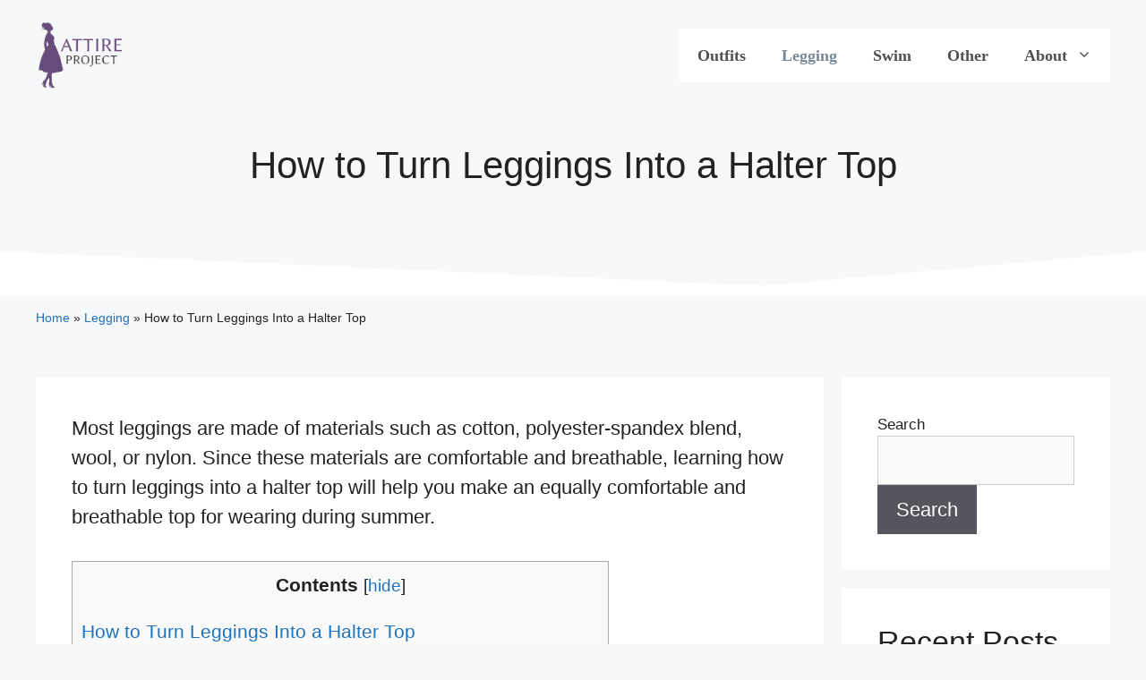

--- FILE ---
content_type: text/html; charset=UTF-8
request_url: https://attireproject.com/how-to-turn-leggings-into-halter-top/
body_size: 23496
content:
<!DOCTYPE html><html lang="en-US" prefix="og: https://ogp.me/ns#"><head><meta charset="UTF-8"/>
<script>var __ezHttpConsent={setByCat:function(src,tagType,attributes,category,force,customSetScriptFn=null){var setScript=function(){if(force||window.ezTcfConsent[category]){if(typeof customSetScriptFn==='function'){customSetScriptFn();}else{var scriptElement=document.createElement(tagType);scriptElement.src=src;attributes.forEach(function(attr){for(var key in attr){if(attr.hasOwnProperty(key)){scriptElement.setAttribute(key,attr[key]);}}});var firstScript=document.getElementsByTagName(tagType)[0];firstScript.parentNode.insertBefore(scriptElement,firstScript);}}};if(force||(window.ezTcfConsent&&window.ezTcfConsent.loaded)){setScript();}else if(typeof getEzConsentData==="function"){getEzConsentData().then(function(ezTcfConsent){if(ezTcfConsent&&ezTcfConsent.loaded){setScript();}else{console.error("cannot get ez consent data");force=true;setScript();}});}else{force=true;setScript();console.error("getEzConsentData is not a function");}},};</script>
<script>var ezTcfConsent=window.ezTcfConsent?window.ezTcfConsent:{loaded:false,store_info:false,develop_and_improve_services:false,measure_ad_performance:false,measure_content_performance:false,select_basic_ads:false,create_ad_profile:false,select_personalized_ads:false,create_content_profile:false,select_personalized_content:false,understand_audiences:false,use_limited_data_to_select_content:false,};function getEzConsentData(){return new Promise(function(resolve){document.addEventListener("ezConsentEvent",function(event){var ezTcfConsent=event.detail.ezTcfConsent;resolve(ezTcfConsent);});});}</script>
<script>if(typeof _setEzCookies!=='function'){function _setEzCookies(ezConsentData){var cookies=window.ezCookieQueue;for(var i=0;i<cookies.length;i++){var cookie=cookies[i];if(ezConsentData&&ezConsentData.loaded&&ezConsentData[cookie.tcfCategory]){document.cookie=cookie.name+"="+cookie.value;}}}}
window.ezCookieQueue=window.ezCookieQueue||[];if(typeof addEzCookies!=='function'){function addEzCookies(arr){window.ezCookieQueue=[...window.ezCookieQueue,...arr];}}
addEzCookies([]);if(window.ezTcfConsent&&window.ezTcfConsent.loaded){_setEzCookies(window.ezTcfConsent);}else if(typeof getEzConsentData==="function"){getEzConsentData().then(function(ezTcfConsent){if(ezTcfConsent&&ezTcfConsent.loaded){_setEzCookies(window.ezTcfConsent);}else{console.error("cannot get ez consent data");_setEzCookies(window.ezTcfConsent);}});}else{console.error("getEzConsentData is not a function");_setEzCookies(window.ezTcfConsent);}</script>
<script data-ezscrex='false' data-cfasync='false' data-pagespeed-no-defer>var __ez=__ez||{};__ez.stms=Date.now();__ez.evt={};__ez.script={};__ez.ck=__ez.ck||{};__ez.template={};__ez.template.isOrig=true;window.__ezScriptHost="//www.ezojs.com";__ez.queue=__ez.queue||function(){var e=0,i=0,t=[],n=!1,o=[],r=[],s=!0,a=function(e,i,n,o,r,s,a){var l=arguments.length>7&&void 0!==arguments[7]?arguments[7]:window,d=this;this.name=e,this.funcName=i,this.parameters=null===n?null:w(n)?n:[n],this.isBlock=o,this.blockedBy=r,this.deleteWhenComplete=s,this.isError=!1,this.isComplete=!1,this.isInitialized=!1,this.proceedIfError=a,this.fWindow=l,this.isTimeDelay=!1,this.process=function(){f("... func = "+e),d.isInitialized=!0,d.isComplete=!0,f("... func.apply: "+e);var i=d.funcName.split("."),n=null,o=this.fWindow||window;i.length>3||(n=3===i.length?o[i[0]][i[1]][i[2]]:2===i.length?o[i[0]][i[1]]:o[d.funcName]),null!=n&&n.apply(null,this.parameters),!0===d.deleteWhenComplete&&delete t[e],!0===d.isBlock&&(f("----- F'D: "+d.name),m())}},l=function(e,i,t,n,o,r,s){var a=arguments.length>7&&void 0!==arguments[7]?arguments[7]:window,l=this;this.name=e,this.path=i,this.async=o,this.defer=r,this.isBlock=t,this.blockedBy=n,this.isInitialized=!1,this.isError=!1,this.isComplete=!1,this.proceedIfError=s,this.fWindow=a,this.isTimeDelay=!1,this.isPath=function(e){return"/"===e[0]&&"/"!==e[1]},this.getSrc=function(e){return void 0!==window.__ezScriptHost&&this.isPath(e)&&"banger.js"!==this.name?window.__ezScriptHost+e:e},this.process=function(){l.isInitialized=!0,f("... file = "+e);var i=this.fWindow?this.fWindow.document:document,t=i.createElement("script");t.src=this.getSrc(this.path),!0===o?t.async=!0:!0===r&&(t.defer=!0),t.onerror=function(){var e={url:window.location.href,name:l.name,path:l.path,user_agent:window.navigator.userAgent};"undefined"!=typeof _ezaq&&(e.pageview_id=_ezaq.page_view_id);var i=encodeURIComponent(JSON.stringify(e)),t=new XMLHttpRequest;t.open("GET","//g.ezoic.net/ezqlog?d="+i,!0),t.send(),f("----- ERR'D: "+l.name),l.isError=!0,!0===l.isBlock&&m()},t.onreadystatechange=t.onload=function(){var e=t.readyState;f("----- F'D: "+l.name),e&&!/loaded|complete/.test(e)||(l.isComplete=!0,!0===l.isBlock&&m())},i.getElementsByTagName("head")[0].appendChild(t)}},d=function(e,i){this.name=e,this.path="",this.async=!1,this.defer=!1,this.isBlock=!1,this.blockedBy=[],this.isInitialized=!0,this.isError=!1,this.isComplete=i,this.proceedIfError=!1,this.isTimeDelay=!1,this.process=function(){}};function c(e,i,n,s,a,d,c,u,f){var m=new l(e,i,n,s,a,d,c,f);!0===u?o[e]=m:r[e]=m,t[e]=m,h(m)}function h(e){!0!==u(e)&&0!=s&&e.process()}function u(e){if(!0===e.isTimeDelay&&!1===n)return f(e.name+" blocked = TIME DELAY!"),!0;if(w(e.blockedBy))for(var i=0;i<e.blockedBy.length;i++){var o=e.blockedBy[i];if(!1===t.hasOwnProperty(o))return f(e.name+" blocked = "+o),!0;if(!0===e.proceedIfError&&!0===t[o].isError)return!1;if(!1===t[o].isComplete)return f(e.name+" blocked = "+o),!0}return!1}function f(e){var i=window.location.href,t=new RegExp("[?&]ezq=([^&#]*)","i").exec(i);"1"===(t?t[1]:null)&&console.debug(e)}function m(){++e>200||(f("let's go"),p(o),p(r))}function p(e){for(var i in e)if(!1!==e.hasOwnProperty(i)){var t=e[i];!0===t.isComplete||u(t)||!0===t.isInitialized||!0===t.isError?!0===t.isError?f(t.name+": error"):!0===t.isComplete?f(t.name+": complete already"):!0===t.isInitialized&&f(t.name+": initialized already"):t.process()}}function w(e){return"[object Array]"==Object.prototype.toString.call(e)}return window.addEventListener("load",(function(){setTimeout((function(){n=!0,f("TDELAY -----"),m()}),5e3)}),!1),{addFile:c,addFileOnce:function(e,i,n,o,r,s,a,l,d){t[e]||c(e,i,n,o,r,s,a,l,d)},addDelayFile:function(e,i){var n=new l(e,i,!1,[],!1,!1,!0);n.isTimeDelay=!0,f(e+" ...  FILE! TDELAY"),r[e]=n,t[e]=n,h(n)},addFunc:function(e,n,s,l,d,c,u,f,m,p){!0===c&&(e=e+"_"+i++);var w=new a(e,n,s,l,d,u,f,p);!0===m?o[e]=w:r[e]=w,t[e]=w,h(w)},addDelayFunc:function(e,i,n){var o=new a(e,i,n,!1,[],!0,!0);o.isTimeDelay=!0,f(e+" ...  FUNCTION! TDELAY"),r[e]=o,t[e]=o,h(o)},items:t,processAll:m,setallowLoad:function(e){s=e},markLoaded:function(e){if(e&&0!==e.length){if(e in t){var i=t[e];!0===i.isComplete?f(i.name+" "+e+": error loaded duplicate"):(i.isComplete=!0,i.isInitialized=!0)}else t[e]=new d(e,!0);f("markLoaded dummyfile: "+t[e].name)}},logWhatsBlocked:function(){for(var e in t)!1!==t.hasOwnProperty(e)&&u(t[e])}}}();__ez.evt.add=function(e,t,n){e.addEventListener?e.addEventListener(t,n,!1):e.attachEvent?e.attachEvent("on"+t,n):e["on"+t]=n()},__ez.evt.remove=function(e,t,n){e.removeEventListener?e.removeEventListener(t,n,!1):e.detachEvent?e.detachEvent("on"+t,n):delete e["on"+t]};__ez.script.add=function(e){var t=document.createElement("script");t.src=e,t.async=!0,t.type="text/javascript",document.getElementsByTagName("head")[0].appendChild(t)};__ez.dot=__ez.dot||{};__ez.queue.addFileOnce('/detroitchicago/boise.js', '//go.ezodn.com/detroitchicago/boise.js?gcb=195-0&cb=5', true, [], true, false, true, false);__ez.queue.addFileOnce('/parsonsmaize/abilene.js', '//go.ezodn.com/parsonsmaize/abilene.js?gcb=195-0&cb=b20dfef28c', true, [], true, false, true, false);__ez.queue.addFileOnce('/parsonsmaize/mulvane.js', '//go.ezodn.com/parsonsmaize/mulvane.js?gcb=195-0&cb=e75e48eec0', true, ['/parsonsmaize/abilene.js'], true, false, true, false);__ez.queue.addFileOnce('/detroitchicago/birmingham.js', '//go.ezodn.com/detroitchicago/birmingham.js?gcb=195-0&cb=539c47377c', true, ['/parsonsmaize/abilene.js'], true, false, true, false);</script>
<script data-ezscrex="false" type="text/javascript" data-cfasync="false">window._ezaq = Object.assign({"ad_cache_level":0,"adpicker_placement_cnt":0,"ai_placeholder_cache_level":0,"ai_placeholder_placement_cnt":-1,"article_category":"Legging","author":"Allena Rissa","domain":"attireproject.com","domain_id":384814,"ezcache_level":0,"ezcache_skip_code":0,"has_bad_image":0,"has_bad_words":0,"is_sitespeed":0,"lt_cache_level":0,"publish_date":"2023-03-01","response_size":79414,"response_size_orig":73556,"response_time_orig":0,"template_id":5,"url":"https://attireproject.com/how-to-turn-leggings-into-halter-top/","word_count":0,"worst_bad_word_level":0}, typeof window._ezaq !== "undefined" ? window._ezaq : {});__ez.queue.markLoaded('ezaqBaseReady');</script>
<script type='text/javascript' data-ezscrex='false' data-cfasync='false'>
window.ezAnalyticsStatic = true;
window._ez_send_requests_through_ezoic = true;window.ezWp = true;
function analyticsAddScript(script) {
	var ezDynamic = document.createElement('script');
	ezDynamic.type = 'text/javascript';
	ezDynamic.innerHTML = script;
	document.head.appendChild(ezDynamic);
}
function getCookiesWithPrefix() {
    var allCookies = document.cookie.split(';');
    var cookiesWithPrefix = {};

    for (var i = 0; i < allCookies.length; i++) {
        var cookie = allCookies[i].trim();

        for (var j = 0; j < arguments.length; j++) {
            var prefix = arguments[j];
            if (cookie.indexOf(prefix) === 0) {
                var cookieParts = cookie.split('=');
                var cookieName = cookieParts[0];
                var cookieValue = cookieParts.slice(1).join('=');
                cookiesWithPrefix[cookieName] = decodeURIComponent(cookieValue);
                break; // Once matched, no need to check other prefixes
            }
        }
    }

    return cookiesWithPrefix;
}
function productAnalytics() {
	var d = {"dhh":"//go.ezodn.com","pr":[6],"omd5":"56f62c0b13e3bf8cffa421f49f57fc2d","nar":"risk score"};
	d.u = _ezaq.url;
	d.p = _ezaq.page_view_id;
	d.v = _ezaq.visit_uuid;
	d.ab = _ezaq.ab_test_id;
	d.e = JSON.stringify(_ezaq);
	d.ref = document.referrer;
	d.c = getCookiesWithPrefix('active_template', 'ez', 'lp_');
	if(typeof ez_utmParams !== 'undefined') {
		d.utm = ez_utmParams;
	}

	var dataText = JSON.stringify(d);
	var xhr = new XMLHttpRequest();
	xhr.open('POST','//g.ezoic.net/ezais/analytics?cb=1', true);
	xhr.onload = function () {
		if (xhr.status!=200) {
            return;
		}

        if(document.readyState !== 'loading') {
            analyticsAddScript(xhr.response);
            return;
        }

        var eventFunc = function() {
            if(document.readyState === 'loading') {
                return;
            }
            document.removeEventListener('readystatechange', eventFunc, false);
            analyticsAddScript(xhr.response);
        };

        document.addEventListener('readystatechange', eventFunc, false);
	};
	xhr.setRequestHeader('Content-Type','text/plain');
	xhr.send(dataText);
}
__ez.queue.addFunc("productAnalytics", "productAnalytics", null, true, ['ezaqBaseReady'], false, false, false, true);
</script><base href="https://attireproject.com/how-to-turn-leggings-into-halter-top/"/>
	
	<meta name="viewport" content="width=device-width, initial-scale=1"/>
<!-- Search Engine Optimization by Rank Math PRO - https://rankmath.com/ -->
<title>How to Turn Leggings Into a Halter Top | Attire Project</title>
<meta name="description" content="Learn the steps on how to turn leggings into a halter top. Plus, know the material and the length of leggings best used for making a halter top."/>
<meta name="robots" content="follow, index, max-snippet:-1, max-video-preview:-1, max-image-preview:large"/>
<link rel="canonical" href="https://attireproject.com/how-to-turn-leggings-into-halter-top/"/>
<meta property="og:locale" content="en_US"/>
<meta property="og:type" content="article"/>
<meta property="og:title" content="How to Turn Leggings Into a Halter Top | Attire Project"/>
<meta property="og:description" content="Learn the steps on how to turn leggings into a halter top. Plus, know the material and the length of leggings best used for making a halter top."/>
<meta property="og:url" content="https://attireproject.com/how-to-turn-leggings-into-halter-top/"/>
<meta property="og:site_name" content="Attire Project"/>
<meta property="article:author" content="https://www.facebook.com/allena.rissa.1"/>
<meta property="article:section" content="Legging"/>
<meta property="og:updated_time" content="2023-08-10T02:23:45-07:00"/>
<meta property="og:image" content="https://attireproject.com/wp-content/uploads/2022/09/attireproject-turn-leggings-into-halter-top-02.jpg"/>
<meta property="og:image:secure_url" content="https://attireproject.com/wp-content/uploads/2022/09/attireproject-turn-leggings-into-halter-top-02.jpg"/>
<meta property="og:image:width" content="1279"/>
<meta property="og:image:height" content="854"/>
<meta property="og:image:alt" content="A person wearing two silver rings holds a white pencil to mark a black cloth near two sharp cutting tools on a white wooden table"/>
<meta property="og:image:type" content="image/jpeg"/>
<meta property="article:published_time" content="2023-03-01T04:30:34-08:00"/>
<meta property="article:modified_time" content="2023-08-10T02:23:45-07:00"/>
<meta name="twitter:card" content="summary_large_image"/>
<meta name="twitter:title" content="How to Turn Leggings Into a Halter Top | Attire Project"/>
<meta name="twitter:description" content="Learn the steps on how to turn leggings into a halter top. Plus, know the material and the length of leggings best used for making a halter top."/>
<meta name="twitter:creator" content="@allena_rissa"/>
<meta name="twitter:image" content="https://attireproject.com/wp-content/uploads/2022/09/attireproject-turn-leggings-into-halter-top-02.jpg"/>
<meta name="twitter:label1" content="Written by"/>
<meta name="twitter:data1" content="Allena Rissa"/>
<meta name="twitter:label2" content="Time to read"/>
<meta name="twitter:data2" content="5 minutes"/>
<script type="application/ld+json" class="rank-math-schema-pro">{"@context":"https://schema.org","@graph":[{"@type":"Place","@id":"https://attireproject.com/#place","address":{"@type":"PostalAddress","streetAddress":"14781 Pomerado Rd #10","addressLocality":"Poway","addressRegion":"California","postalCode":"92064","addressCountry":"United States of America"}},{"@type":"Organization","@id":"https://attireproject.com/#organization","name":"Attire Project","url":"https://attireproject.com","address":{"@type":"PostalAddress","streetAddress":"14781 Pomerado Rd #10","addressLocality":"Poway","addressRegion":"California","postalCode":"92064","addressCountry":"United States of America"},"logo":{"@type":"ImageObject","@id":"https://attireproject.com/#logo","url":"https://attireproject.com/wp-content/uploads/2022/06/attire-project-logo.png","contentUrl":"https://attireproject.com/wp-content/uploads/2022/06/attire-project-logo.png","caption":"Attire Project","inLanguage":"en-US","width":"512","height":"430"},"contactPoint":[{"@type":"ContactPoint","telephone":"+1-858-227-7362","contactType":"customer support"}],"location":{"@id":"https://attireproject.com/#place"}},{"@type":"WebSite","@id":"https://attireproject.com/#website","url":"https://attireproject.com","name":"Attire Project","publisher":{"@id":"https://attireproject.com/#organization"},"inLanguage":"en-US"},{"@type":"ImageObject","@id":"https://attireproject.com/wp-content/uploads/2022/09/attireproject-turn-leggings-into-halter-top-02.jpg","url":"https://attireproject.com/wp-content/uploads/2022/09/attireproject-turn-leggings-into-halter-top-02.jpg","width":"1279","height":"854","caption":"A person wearing two silver rings holds a white pencil to mark a black cloth near two sharp cutting tools on a white wooden table","inLanguage":"en-US"},{"@type":"BreadcrumbList","@id":"https://attireproject.com/how-to-turn-leggings-into-halter-top/#breadcrumb","itemListElement":[{"@type":"ListItem","position":"1","item":{"@id":"https://attireproject.com","name":"Home"}},{"@type":"ListItem","position":"2","item":{"@id":"https://attireproject.com/legging/","name":"Legging"}},{"@type":"ListItem","position":"3","item":{"@id":"https://attireproject.com/how-to-turn-leggings-into-halter-top/","name":"How to Turn Leggings Into a Halter Top"}}]},{"@type":"WebPage","@id":"https://attireproject.com/how-to-turn-leggings-into-halter-top/#webpage","url":"https://attireproject.com/how-to-turn-leggings-into-halter-top/","name":"How to Turn Leggings Into a Halter Top | Attire Project","datePublished":"2023-03-01T04:30:34-08:00","dateModified":"2023-08-10T02:23:45-07:00","isPartOf":{"@id":"https://attireproject.com/#website"},"primaryImageOfPage":{"@id":"https://attireproject.com/wp-content/uploads/2022/09/attireproject-turn-leggings-into-halter-top-02.jpg"},"inLanguage":"en-US","breadcrumb":{"@id":"https://attireproject.com/how-to-turn-leggings-into-halter-top/#breadcrumb"}},{"@type":"Person","@id":"https://attireproject.com/author/allena/","name":"Allena Rissa","url":"https://attireproject.com/author/allena/","image":{"@type":"ImageObject","@id":"https://secure.gravatar.com/avatar/1de4af1372d2fe631dda59aba13ab8d2543c34491006ca073322ce30c72c049d?s=96&amp;d=mm&amp;r=g","url":"https://secure.gravatar.com/avatar/1de4af1372d2fe631dda59aba13ab8d2543c34491006ca073322ce30c72c049d?s=96&amp;d=mm&amp;r=g","caption":"Allena Rissa","inLanguage":"en-US"},"sameAs":["https://theallenarissa.com/","https://www.facebook.com/allena.rissa.1","https://twitter.com/allena_rissa"],"worksFor":{"@id":"https://attireproject.com/#organization"}},{"@type":"Article","headline":"How to Turn Leggings Into a Halter Top | Attire Project","keywords":"how to turn leggings into a halter top","datePublished":"2023-03-01T04:30:34-08:00","dateModified":"2023-08-10T02:23:45-07:00","articleSection":"Legging","author":{"@id":"https://attireproject.com/author/allena/","name":"Allena Rissa"},"publisher":{"@id":"https://attireproject.com/#organization"},"description":"Learn the steps on how to turn leggings into a halter top. Plus, know the material and the length of leggings best used for making a halter top.","name":"How to Turn Leggings Into a Halter Top | Attire Project","subjectOf":[{"@type":"FAQPage","mainEntity":[{"@type":"Question","url":"https://attireproject.com/how-to-turn-leggings-into-halter-top/#faq-question-1677231985074","name":"How Do You Layer a Halter Top?","acceptedAnswer":{"@type":"Answer","text":"<strong>Generally, you can layer a halter top with a tank dress and a cropped denim jacket or a cardigan sweater. </strong><br><br>Additionally, if you have a plus-size body, you can pair the halter top with a long dress with thin horizontal stripes so you can look taller and thinner."}},{"@type":"Question","url":"https://attireproject.com/how-to-turn-leggings-into-halter-top/#faq-question-1677232010620","name":"What Length of Leggings Is Best for Making Halter Tops?","acceptedAnswer":{"@type":"Answer","text":"<strong>Full-length leggings are the best for making halter tops. The legs of these leggings are long enough to provide sufficient fabric for the halter top's loose parts that pass over the chest and the breasts. </strong><br><br>Typically, the legs of cropped leggings are much shorter, and the fabric might not be sufficient for a comfortable top even if you unpick the seams."}},{"@type":"Question","url":"https://attireproject.com/how-to-turn-leggings-into-halter-top/#faq-question-1677232041366","name":"Which Is the Best Leggings Material for Making Tops?","acceptedAnswer":{"@type":"Answer","text":"<strong><a href=\"https://attireproject.com/best-leggings/\" target=\"_blank\" rel=\"noreferrer noopener\">The best leggings</a> material for making tops is a polyester-spandex blend, the </strong><a href=\"https://www.lularoe.com/women/leggings\" target=\"_blank\" rel=\"noreferrer noopener\"><strong>material used in making Lularoe leggings</strong></a><strong>. </strong><br><br>Since this material is flexible, stretchable, and durable, the resulting top will be form-fitting, elastic, and comfortable. The breathable nature of this material also makes the resulting tops ideal for wearing during summer."}}]}],"@id":"https://attireproject.com/how-to-turn-leggings-into-halter-top/#richSnippet","isPartOf":{"@id":"https://attireproject.com/how-to-turn-leggings-into-halter-top/#webpage"},"image":{"@id":"https://attireproject.com/wp-content/uploads/2022/09/attireproject-turn-leggings-into-halter-top-02.jpg"},"inLanguage":"en-US","mainEntityOfPage":{"@id":"https://attireproject.com/how-to-turn-leggings-into-halter-top/#webpage"}}]}</script>
<!-- /Rank Math WordPress SEO plugin -->

<link rel="dns-prefetch" href="//hcaptcha.com"/>
<link rel="alternate" title="oEmbed (JSON)" type="application/json+oembed" href="https://attireproject.com/wp-json/oembed/1.0/embed?url=https%3A%2F%2Fattireproject.com%2Fhow-to-turn-leggings-into-halter-top%2F"/>
<link rel="alternate" title="oEmbed (XML)" type="text/xml+oembed" href="https://attireproject.com/wp-json/oembed/1.0/embed?url=https%3A%2F%2Fattireproject.com%2Fhow-to-turn-leggings-into-halter-top%2F&amp;format=xml"/>
<style id="wp-img-auto-sizes-contain-inline-css">
img:is([sizes=auto i],[sizes^="auto," i]){contain-intrinsic-size:3000px 1500px}
/*# sourceURL=wp-img-auto-sizes-contain-inline-css */
</style>
<style id="wp-block-library-inline-css">
:root{--wp-block-synced-color:#7a00df;--wp-block-synced-color--rgb:122,0,223;--wp-bound-block-color:var(--wp-block-synced-color);--wp-editor-canvas-background:#ddd;--wp-admin-theme-color:#007cba;--wp-admin-theme-color--rgb:0,124,186;--wp-admin-theme-color-darker-10:#006ba1;--wp-admin-theme-color-darker-10--rgb:0,107,160.5;--wp-admin-theme-color-darker-20:#005a87;--wp-admin-theme-color-darker-20--rgb:0,90,135;--wp-admin-border-width-focus:2px}@media (min-resolution:192dpi){:root{--wp-admin-border-width-focus:1.5px}}.wp-element-button{cursor:pointer}:root .has-very-light-gray-background-color{background-color:#eee}:root .has-very-dark-gray-background-color{background-color:#313131}:root .has-very-light-gray-color{color:#eee}:root .has-very-dark-gray-color{color:#313131}:root .has-vivid-green-cyan-to-vivid-cyan-blue-gradient-background{background:linear-gradient(135deg,#00d084,#0693e3)}:root .has-purple-crush-gradient-background{background:linear-gradient(135deg,#34e2e4,#4721fb 50%,#ab1dfe)}:root .has-hazy-dawn-gradient-background{background:linear-gradient(135deg,#faaca8,#dad0ec)}:root .has-subdued-olive-gradient-background{background:linear-gradient(135deg,#fafae1,#67a671)}:root .has-atomic-cream-gradient-background{background:linear-gradient(135deg,#fdd79a,#004a59)}:root .has-nightshade-gradient-background{background:linear-gradient(135deg,#330968,#31cdcf)}:root .has-midnight-gradient-background{background:linear-gradient(135deg,#020381,#2874fc)}:root{--wp--preset--font-size--normal:16px;--wp--preset--font-size--huge:42px}.has-regular-font-size{font-size:1em}.has-larger-font-size{font-size:2.625em}.has-normal-font-size{font-size:var(--wp--preset--font-size--normal)}.has-huge-font-size{font-size:var(--wp--preset--font-size--huge)}.has-text-align-center{text-align:center}.has-text-align-left{text-align:left}.has-text-align-right{text-align:right}.has-fit-text{white-space:nowrap!important}#end-resizable-editor-section{display:none}.aligncenter{clear:both}.items-justified-left{justify-content:flex-start}.items-justified-center{justify-content:center}.items-justified-right{justify-content:flex-end}.items-justified-space-between{justify-content:space-between}.screen-reader-text{border:0;clip-path:inset(50%);height:1px;margin:-1px;overflow:hidden;padding:0;position:absolute;width:1px;word-wrap:normal!important}.screen-reader-text:focus{background-color:#ddd;clip-path:none;color:#444;display:block;font-size:1em;height:auto;left:5px;line-height:normal;padding:15px 23px 14px;text-decoration:none;top:5px;width:auto;z-index:100000}html :where(.has-border-color){border-style:solid}html :where([style*=border-top-color]){border-top-style:solid}html :where([style*=border-right-color]){border-right-style:solid}html :where([style*=border-bottom-color]){border-bottom-style:solid}html :where([style*=border-left-color]){border-left-style:solid}html :where([style*=border-width]){border-style:solid}html :where([style*=border-top-width]){border-top-style:solid}html :where([style*=border-right-width]){border-right-style:solid}html :where([style*=border-bottom-width]){border-bottom-style:solid}html :where([style*=border-left-width]){border-left-style:solid}html :where(img[class*=wp-image-]){height:auto;max-width:100%}:where(figure){margin:0 0 1em}html :where(.is-position-sticky){--wp-admin--admin-bar--position-offset:var(--wp-admin--admin-bar--height,0px)}@media screen and (max-width:600px){html :where(.is-position-sticky){--wp-admin--admin-bar--position-offset:0px}}
/*wp_block_styles_on_demand_placeholder:693b50c71cc95*/
/*# sourceURL=wp-block-library-inline-css */
</style>
<style id="classic-theme-styles-inline-css">
/*! This file is auto-generated */
.wp-block-button__link{color:#fff;background-color:#32373c;border-radius:9999px;box-shadow:none;text-decoration:none;padding:calc(.667em + 2px) calc(1.333em + 2px);font-size:1.125em}.wp-block-file__button{background:#32373c;color:#fff;text-decoration:none}
/*# sourceURL=/wp-includes/css/classic-themes.min.css */
</style>
<link rel="stylesheet" id="contact-form-7-css" href="https://attireproject.com/wp-content/plugins/contact-form-7/includes/css/styles.css?ver=6.0.5" media="all"/>
<link rel="stylesheet" id="toc-screen-css" href="https://attireproject.com/wp-content/plugins/table-of-contents-plus/screen.min.css?ver=2411.1" media="all"/>
<link rel="stylesheet" id="generate-widget-areas-css" href="https://attireproject.com/wp-content/themes/generatepress/assets/css/components/widget-areas.min.css?ver=3.5.1" media="all"/>
<link rel="stylesheet" id="generate-style-css" href="https://attireproject.com/wp-content/themes/generatepress/assets/css/main.min.css?ver=3.5.1" media="all"/>
<style id="generate-style-inline-css">
body{background-color:#f7f8f9;color:#222222;}a{color:#1e73be;}a:hover, a:focus, a:active{color:#000000;}.wp-block-group__inner-container{max-width:1200px;margin-left:auto;margin-right:auto;}.site-header .header-image{width:100px;}:root{--contrast:#222222;--contrast-2:#575760;--contrast-3:#b2b2be;--base:#f0f0f0;--base-2:#f7f8f9;--base-3:#ffffff;--accent:#1e73be;}:root .has-contrast-color{color:var(--contrast);}:root .has-contrast-background-color{background-color:var(--contrast);}:root .has-contrast-2-color{color:var(--contrast-2);}:root .has-contrast-2-background-color{background-color:var(--contrast-2);}:root .has-contrast-3-color{color:var(--contrast-3);}:root .has-contrast-3-background-color{background-color:var(--contrast-3);}:root .has-base-color{color:var(--base);}:root .has-base-background-color{background-color:var(--base);}:root .has-base-2-color{color:var(--base-2);}:root .has-base-2-background-color{background-color:var(--base-2);}:root .has-base-3-color{color:var(--base-3);}:root .has-base-3-background-color{background-color:var(--base-3);}:root .has-accent-color{color:var(--accent);}:root .has-accent-background-color{background-color:var(--accent);}body, button, input, select, textarea{font-family:Verdana, Geneva, sans-serif;font-size:22px;}body{line-height:1.5;}.entry-content > [class*="wp-block-"]:not(:last-child):not(.wp-block-heading){margin-bottom:1.5em;}.main-title{font-size:45px;}.main-navigation .main-nav ul ul li a{font-size:14px;}.sidebar .widget, .footer-widgets .widget{font-size:17px;}h1{font-weight:300;}h2{font-weight:300;font-size:34px;}h3{font-size:26px;}h4{font-size:22px;}h5{font-size:inherit;}@media (max-width:768px){h1{font-size:31px;}h2{font-size:27px;}h3{font-size:24px;}h4{font-size:22px;}h5{font-size:19px;}}.top-bar{background-color:#636363;color:#ffffff;}.top-bar a{color:#ffffff;}.top-bar a:hover{color:#303030;}.site-header{background-color:#ffffff;}.main-title a,.main-title a:hover{color:#222222;}.site-description{color:#757575;}.mobile-menu-control-wrapper .menu-toggle,.mobile-menu-control-wrapper .menu-toggle:hover,.mobile-menu-control-wrapper .menu-toggle:focus,.has-inline-mobile-toggle #site-navigation.toggled{background-color:rgba(0, 0, 0, 0.02);}.main-navigation,.main-navigation ul ul{background-color:#ffffff;}.main-navigation .main-nav ul li a, .main-navigation .menu-toggle, .main-navigation .menu-bar-items{color:#515151;}.main-navigation .main-nav ul li:not([class*="current-menu-"]):hover > a, .main-navigation .main-nav ul li:not([class*="current-menu-"]):focus > a, .main-navigation .main-nav ul li.sfHover:not([class*="current-menu-"]) > a, .main-navigation .menu-bar-item:hover > a, .main-navigation .menu-bar-item.sfHover > a{color:#7a8896;background-color:#ffffff;}button.menu-toggle:hover,button.menu-toggle:focus{color:#515151;}.main-navigation .main-nav ul li[class*="current-menu-"] > a{color:#7a8896;background-color:#ffffff;}.navigation-search input[type="search"],.navigation-search input[type="search"]:active, .navigation-search input[type="search"]:focus, .main-navigation .main-nav ul li.search-item.active > a, .main-navigation .menu-bar-items .search-item.active > a{color:#7a8896;background-color:#ffffff;}.main-navigation ul ul{background-color:#f7f7f7;}.main-navigation .main-nav ul ul li a{color:#515151;}.main-navigation .main-nav ul ul li:not([class*="current-menu-"]):hover > a,.main-navigation .main-nav ul ul li:not([class*="current-menu-"]):focus > a, .main-navigation .main-nav ul ul li.sfHover:not([class*="current-menu-"]) > a{color:#7a8896;background-color:#eaeaea;}.main-navigation .main-nav ul ul li[class*="current-menu-"] > a{color:#7a8896;background-color:#eaeaea;}.separate-containers .inside-article, .separate-containers .comments-area, .separate-containers .page-header, .one-container .container, .separate-containers .paging-navigation, .inside-page-header{background-color:#ffffff;}.entry-title a{color:#222222;}.entry-title a:hover{color:#55555e;}.entry-meta{color:#595959;}.sidebar .widget{background-color:#ffffff;}.footer-widgets{background-color:#000000;}.footer-widgets .widget-title{color:#000000;}.site-info{color:#ffffff;background-color:#55555e;}.site-info a{color:#ffffff;}.site-info a:hover{color:#d3d3d3;}.footer-bar .widget_nav_menu .current-menu-item a{color:#d3d3d3;}input[type="text"],input[type="email"],input[type="url"],input[type="password"],input[type="search"],input[type="tel"],input[type="number"],textarea,select{color:#666666;background-color:#fafafa;border-color:#cccccc;}input[type="text"]:focus,input[type="email"]:focus,input[type="url"]:focus,input[type="password"]:focus,input[type="search"]:focus,input[type="tel"]:focus,input[type="number"]:focus,textarea:focus,select:focus{color:#666666;background-color:#ffffff;border-color:#bfbfbf;}button,html input[type="button"],input[type="reset"],input[type="submit"],a.button,a.wp-block-button__link:not(.has-background){color:#ffffff;background-color:#55555e;}button:hover,html input[type="button"]:hover,input[type="reset"]:hover,input[type="submit"]:hover,a.button:hover,button:focus,html input[type="button"]:focus,input[type="reset"]:focus,input[type="submit"]:focus,a.button:focus,a.wp-block-button__link:not(.has-background):active,a.wp-block-button__link:not(.has-background):focus,a.wp-block-button__link:not(.has-background):hover{color:#ffffff;background-color:#3f4047;}a.generate-back-to-top{background-color:rgba( 0,0,0,0.4 );color:#ffffff;}a.generate-back-to-top:hover,a.generate-back-to-top:focus{background-color:rgba( 0,0,0,0.6 );color:#ffffff;}:root{--gp-search-modal-bg-color:var(--base-3);--gp-search-modal-text-color:var(--contrast);--gp-search-modal-overlay-bg-color:rgba(0,0,0,0.2);}@media (max-width: 768px){.main-navigation .menu-bar-item:hover > a, .main-navigation .menu-bar-item.sfHover > a{background:none;color:#515151;}}.inside-top-bar.grid-container{max-width:1280px;}.inside-header{padding:40px 40px 20px 40px;}.inside-header.grid-container{max-width:1280px;}.site-main .wp-block-group__inner-container{padding:40px;}.separate-containers .paging-navigation{padding-top:20px;padding-bottom:20px;}.entry-content .alignwide, body:not(.no-sidebar) .entry-content .alignfull{margin-left:-40px;width:calc(100% + 80px);max-width:calc(100% + 80px);}.rtl .menu-item-has-children .dropdown-menu-toggle{padding-left:20px;}.rtl .main-navigation .main-nav ul li.menu-item-has-children > a{padding-right:20px;}.footer-widgets-container{padding:0px;}.footer-widgets-container.grid-container{max-width:1200px;}.inside-site-info{padding:0px;}.inside-site-info.grid-container{max-width:1200px;}@media (max-width:768px){.separate-containers .inside-article, .separate-containers .comments-area, .separate-containers .page-header, .separate-containers .paging-navigation, .one-container .site-content, .inside-page-header{padding:30px;}.site-main .wp-block-group__inner-container{padding:30px;}.inside-top-bar{padding-right:30px;padding-left:30px;}.inside-header{padding-right:30px;padding-left:30px;}.widget-area .widget{padding-top:30px;padding-right:30px;padding-bottom:30px;padding-left:30px;}.footer-widgets-container{padding-top:30px;padding-right:30px;padding-bottom:30px;padding-left:30px;}.inside-site-info{padding-right:30px;padding-left:30px;}.entry-content .alignwide, body:not(.no-sidebar) .entry-content .alignfull{margin-left:-30px;width:calc(100% + 60px);max-width:calc(100% + 60px);}.one-container .site-main .paging-navigation{margin-bottom:20px;}}/* End cached CSS */.is-right-sidebar{width:25%;}.is-left-sidebar{width:25%;}.site-content .content-area{width:75%;}@media (max-width: 768px){.main-navigation .menu-toggle,.sidebar-nav-mobile:not(#sticky-placeholder){display:block;}.main-navigation ul,.gen-sidebar-nav,.main-navigation:not(.slideout-navigation):not(.toggled) .main-nav > ul,.has-inline-mobile-toggle #site-navigation .inside-navigation > *:not(.navigation-search):not(.main-nav){display:none;}.nav-align-right .inside-navigation,.nav-align-center .inside-navigation{justify-content:space-between;}.has-inline-mobile-toggle .mobile-menu-control-wrapper{display:flex;flex-wrap:wrap;}.has-inline-mobile-toggle .inside-header{flex-direction:row;text-align:left;flex-wrap:wrap;}.has-inline-mobile-toggle .header-widget,.has-inline-mobile-toggle #site-navigation{flex-basis:100%;}.nav-float-left .has-inline-mobile-toggle #site-navigation{order:10;}}
.dynamic-author-image-rounded{border-radius:100%;}.dynamic-featured-image, .dynamic-author-image{vertical-align:middle;}.one-container.blog .dynamic-content-template:not(:last-child), .one-container.archive .dynamic-content-template:not(:last-child){padding-bottom:0px;}.dynamic-entry-excerpt > p:last-child{margin-bottom:0px;}
.inside-page-hero > *:last-child{margin-bottom:0px;}.header-wrap{position:absolute;left:0px;right:0px;z-index:10;}.header-wrap .site-header{background:transparent;}
/*# sourceURL=generate-style-inline-css */
</style>
<link rel="stylesheet" id="aawp-css" href="https://attireproject.com/wp-content/plugins/aawp/assets/dist/css/main.css?ver=3.19.0" media="all"/>
<style id="generateblocks-inline-css">
.gb-container-4b3ebfac{text-align:center;background-color:var(--footer-color1);position:relative;}.gb-container-4b3ebfac > .gb-inside-container{padding:160px 30px 100px;max-width:1200px;margin-left:auto;margin-right:auto;}.gb-grid-wrapper > .gb-grid-column-4b3ebfac > .gb-container{display:flex;flex-direction:column;height:100%;}.gb-container-4b3ebfac > .gb-shapes .gb-shape-1{color:#ffffff;position:absolute;overflow:hidden;pointer-events:none;line-height:0;left:0;right:0;bottom:-1px;transform:scaleX(-1);}.gb-container-4b3ebfac > .gb-shapes .gb-shape-1 svg{height:50px;width:calc(100% + 1.3px);fill:currentColor;position:relative;left:50%;transform:translateX(-50%);min-width:100%;}.gb-container-b7701407{text-align:left;}.gb-container-b7701407 > .gb-inside-container{padding:0;max-width:1200px;margin-left:auto;margin-right:auto;}.gb-grid-wrapper > .gb-grid-column-b7701407 > .gb-container{display:flex;flex-direction:column;height:100%;}.gb-container-b7701407.inline-post-meta-area > .gb-inside-container{display:flex;align-items:center;justify-content:center;}.gb-container-8ea0a712{background-color:var(--global-cta-pink);color:var(--contrast);background-image:linear-gradient(130deg, var(--footer-color1) 0%, var(--button-cta1) 89%);position:relative;overflow:hidden;position:relative;}.gb-container-8ea0a712:before{content:"";background-image:url(https://201creative.com/wp-content/uploads/2020/05/CTA-Shapes.png);background-repeat:no-repeat;background-position:center top;background-size:cover;z-index:0;position:absolute;top:0;right:0;bottom:0;left:0;transition:inherit;pointer-events:none;opacity:0.24;}.gb-container-8ea0a712 > .gb-inside-container{padding:140px 30px 60px;max-width:1200px;margin-left:auto;margin-right:auto;z-index:1;position:relative;}.gb-container-8ea0a712 a{color:var(--contrast);}.gb-container-8ea0a712 a:hover{color:var(--contrast-2);}.gb-grid-wrapper > .gb-grid-column-8ea0a712 > .gb-container{display:flex;flex-direction:column;height:100%;}.gb-container-8ea0a712 > .gb-shapes .gb-shape-1{color:#ffffff;position:absolute;overflow:hidden;pointer-events:none;line-height:0;left:0;right:0;top:-1px;transform:scaleY(-1);}.gb-container-8ea0a712 > .gb-shapes .gb-shape-1 svg{height:40px;width:calc(100% + 1.3px);fill:currentColor;position:relative;left:50%;transform:translateX(-50%);min-width:100%;}.gb-container-8ea0a712.gb-has-dynamic-bg:before{background-image:var(--background-url);}.gb-container-8ea0a712.gb-no-dynamic-bg:before{background-image:none;}.gb-container-08e508e0 > .gb-inside-container{padding:0;}.gb-grid-wrapper > .gb-grid-column-08e508e0{width:35%;}.gb-grid-wrapper > .gb-grid-column-08e508e0 > .gb-container{display:flex;flex-direction:column;height:100%;}.gb-container-8da998f8 > .gb-inside-container{padding:0;}.gb-grid-wrapper > .gb-grid-column-8da998f8{width:40%;}.gb-grid-wrapper > .gb-grid-column-8da998f8 > .gb-container{display:flex;flex-direction:column;height:100%;}.gb-container-fa4f993b > .gb-inside-container{padding:0;}.gb-grid-wrapper > .gb-grid-column-fa4f993b{width:25%;}.gb-grid-wrapper > .gb-grid-column-fa4f993b > .gb-container{display:flex;flex-direction:column;height:100%;}.gb-container-30166353{margin-top:10px;border-top:1px solid #ffffff;}.gb-container-30166353 > .gb-inside-container{padding:10px 0;max-width:1200px;margin-left:auto;margin-right:auto;}.gb-grid-wrapper > .gb-grid-column-30166353 > .gb-container{display:flex;flex-direction:column;height:100%;}.gb-container-bd73b5c4 > .gb-inside-container{padding:0;}.gb-grid-wrapper > .gb-grid-column-bd73b5c4{width:50%;}.gb-grid-wrapper > .gb-grid-column-bd73b5c4 > .gb-container{display:flex;flex-direction:column;height:100%;}.gb-container-571e035c > .gb-inside-container{padding:0;}.gb-grid-wrapper > .gb-grid-column-571e035c{width:50%;}.gb-grid-wrapper > .gb-grid-column-571e035c > .gb-container{display:flex;flex-direction:column;height:100%;}p.gb-headline-62a902ad{font-size:16px;line-height:1em;letter-spacing:0.125em;font-weight:600;text-transform:uppercase;padding-left:7px;margin-bottom:0px;border-left-width:0px;border-left-style:solid;color:#1b1b42;}p.gb-headline-62a902ad a{color:#1b1b42;}p.gb-headline-62a902ad a:hover{color:#192b80;}p.gb-headline-aadd7f84{font-weight:600;text-align:left;color:var(--contrast);}p.gb-headline-a8a1fab4{font-size:17px;margin-bottom:0px;color:var(--contrast);}.gb-grid-wrapper-625e6116{display:flex;flex-wrap:wrap;align-items:flex-start;margin-left:-40px;}.gb-grid-wrapper-625e6116 > .gb-grid-column{box-sizing:border-box;padding-left:40px;padding-bottom:0px;}.gb-grid-wrapper-150dce3f{display:flex;flex-wrap:wrap;margin-left:-30px;}.gb-grid-wrapper-150dce3f > .gb-grid-column{box-sizing:border-box;padding-left:30px;}@media (min-width: 1025px) {.gb-grid-wrapper > div.gb-grid-column-08e508e0{padding-bottom:0;}.gb-grid-wrapper > div.gb-grid-column-8da998f8{padding-bottom:0;}.gb-grid-wrapper > div.gb-grid-column-fa4f993b{padding-bottom:0;}}@media (max-width: 1024px) {.gb-container-8ea0a712{margin-top:40px;}.gb-container-8ea0a712 > .gb-inside-container{padding:70px 30px 20px;}.gb-container-8ea0a712 > .gb-shapes .gb-shape-1 svg{width:150%;}.gb-grid-wrapper > .gb-grid-column-08e508e0{width:100%;}.gb-grid-wrapper > .gb-grid-column-8da998f8{width:100%;}.gb-grid-wrapper > .gb-grid-column-fa4f993b{width:50%;}.gb-grid-wrapper-625e6116 > .gb-grid-column{padding-bottom:40px;}}@media (max-width: 1024px) and (min-width: 768px) {.gb-grid-wrapper > div.gb-grid-column-fa4f993b{padding-bottom:0;}}@media (max-width: 767px) {.gb-container-4b3ebfac > .gb-inside-container{padding-top:140px;}.gb-container-8ea0a712 > .gb-shapes .gb-shape-1 svg{width:200%;}.gb-grid-wrapper > .gb-grid-column-08e508e0{width:100%;}.gb-grid-wrapper > .gb-grid-column-8da998f8{width:100%;}.gb-grid-wrapper > .gb-grid-column-fa4f993b{width:100%;}.gb-grid-wrapper > div.gb-grid-column-fa4f993b{padding-bottom:0;}.gb-grid-wrapper > .gb-grid-column-bd73b5c4{width:100%;}.gb-grid-wrapper > .gb-grid-column-571e035c{width:100%;}h1.gb-headline-293e93ff{padding-top:40px;}p.gb-headline-62a902ad{border-left-width:0px;border-left-style:solid;}}:root{--gb-container-width:1200px;}.gb-container .wp-block-image img{vertical-align:middle;}.gb-grid-wrapper .wp-block-image{margin-bottom:0;}.gb-highlight{background:none;}.gb-shape{line-height:0;}
/*# sourceURL=generateblocks-inline-css */
</style>
<link rel="stylesheet" id="generate-blog-columns-css" href="https://attireproject.com/wp-content/plugins/gp-premium/blog/functions/css/columns.min.css?ver=2.5.1" media="all"/>
<script src="https://attireproject.com/wp-includes/js/jquery/jquery.min.js?ver=3.7.1" id="jquery-core-js"></script>
<link rel="https://api.w.org/" href="https://attireproject.com/wp-json/"/><link rel="alternate" title="JSON" type="application/json" href="https://attireproject.com/wp-json/wp/v2/posts/2217"/><style type="text/css">.aawp .aawp-tb__row--highlight{background-color:#256aaf;}.aawp .aawp-tb__row--highlight{color:#256aaf;}.aawp .aawp-tb__row--highlight a{color:#256aaf;}</style><style>
.h-captcha{position:relative;display:block;margin-bottom:2rem;padding:0;clear:both}.h-captcha[data-size="normal"]{width:303px;height:78px}.h-captcha[data-size="compact"]{width:164px;height:144px}.h-captcha[data-size="invisible"]{display:none}.h-captcha::before{content:'';display:block;position:absolute;top:0;left:0;background:url(https://attireproject.com/wp-content/plugins/hcaptcha-for-forms-and-more/assets/images/hcaptcha-div-logo.svg) no-repeat;border:1px solid #fff0;border-radius:4px}.h-captcha[data-size="normal"]::before{width:300px;height:74px;background-position:94% 28%}.h-captcha[data-size="compact"]::before{width:156px;height:136px;background-position:50% 79%}.h-captcha[data-theme="light"]::before,body.is-light-theme .h-captcha[data-theme="auto"]::before,.h-captcha[data-theme="auto"]::before{background-color:#fafafa;border:1px solid #e0e0e0}.h-captcha[data-theme="dark"]::before,body.is-dark-theme .h-captcha[data-theme="auto"]::before,html.wp-dark-mode-active .h-captcha[data-theme="auto"]::before,html.drdt-dark-mode .h-captcha[data-theme="auto"]::before{background-image:url(https://attireproject.com/wp-content/plugins/hcaptcha-for-forms-and-more/assets/images/hcaptcha-div-logo-white.svg);background-repeat:no-repeat;background-color:#333;border:1px solid #f5f5f5}.h-captcha[data-theme="custom"]::before{background-color:initial}.h-captcha[data-size="invisible"]::before{display:none}.h-captcha iframe{position:relative}div[style*="z-index: 2147483647"] div[style*="border-width: 11px"][style*="position: absolute"][style*="pointer-events: none"]{border-style:none}
</style>
<!-- Global site tag (gtag.js) - Google Analytics -->
<script async="" src="https://www.googletagmanager.com/gtag/js?id=G-Q8CS6RJSNC"></script>
<script>
  window.dataLayer = window.dataLayer || [];
  function gtag(){dataLayer.push(arguments);}
  gtag('js', new Date());

  gtag('config', 'G-Q8CS6RJSNC');
</script><style>
span[data-name="hcap-cf7"] .h-captcha{margin-bottom:0}span[data-name="hcap-cf7"]~input[type="submit"],span[data-name="hcap-cf7"]~button[type="submit"]{margin-top:2rem}
</style>
<link rel="icon" href="https://attireproject.com/wp-content/uploads/2022/06/cropped-attire-project-favicon-32x32.jpg" sizes="32x32"/>
<link rel="icon" href="https://attireproject.com/wp-content/uploads/2022/06/cropped-attire-project-favicon-192x192.jpg" sizes="192x192"/>
<link rel="apple-touch-icon" href="https://attireproject.com/wp-content/uploads/2022/06/cropped-attire-project-favicon-180x180.jpg"/>
<meta name="msapplication-TileImage" content="https://attireproject.com/wp-content/uploads/2022/06/cropped-attire-project-favicon-270x270.jpg"/>
		<style id="wp-custom-css">
			.main-navigation a {
    display: block;
    font-weight: 700;
    font-size: 18px;
    font-family: lato !important;
}
	.inline-post-meta-area{
		display:none;
	}
#brdcrmb {
    padding: 15px 0;
}

.brdwrp {box-sizing: border-box;
    margin: 0 auto;
    width: 100%;
	font-weight: 300;
    font-size: 14px;
    text-transform: none;}

.easyazon-popover {
  right: auto;
  top: auto;
}
.inside-header {
    padding-left: 40px;
    padding-right: 40px;
    padding-top: 20px;
    padding-bottom: 10px;
}

.site-info {
    visibility: hidden;
	display:none;
}
.site-info {
    padding: 0px;
}
.margin-bottom0{
	margin-bottom:0px;
}
.site-footer p a {
    color: #24447b;
}
/* Start Mediavine */
/* correct sidebar width on desktop with adjustments to main content */
@media only screen and (min-width: 769px) and (max-width: 1199px) {
    .right-sidebar #primary.content-area {
        max-width: calc(100% - 300px) !important;
    }

    .right-sidebar #right-sidebar {
        min-width: 300px !important;
    }

}

/* correct content width on mobile */
@media only screen and (max-width: 359px) {
	

    .separate-containers .inside-article {
        padding: 10px !important;
    }
}

/* End Mediavine */

@media only screen and (max-width: 768px) {
			.brdwrp{
				width: 90%;}
			.site-logo	{height: 65px;}
	}

/* Start Author Box CSS */

.author-box {
	padding: 3%;
	padding-bottom: 1px;
	margin-top: 60px;
	font-size: 0.9em;
	background-color: #eaeae8;
	display: -webkit-box;
	display: -ms-flexbox;
	display: flex;
	-webkit-box-align: center;
	-ms-flex-align: center;
	align-items: center;
	border: 2px solid #dcdcdc;
	border-radius: 0px 0px 0px 0px;
	}
.author-box .avatar {
	width: 400px;
	height: auto;
	border-radius: 100%; 
	margin-right: 30px;
}
h5.author-title {
	margin-bottom: 1.4em;
	font-weight: 600;
	font-size: 24px;
}
.author-description {
	line-height: 1.6em
}
.author-links a {
	font-size: 24px;
	line-height: 20px;
	float: left;
}
@media (max-width: 768px) {
	.wp-block-media-text .wp-block-media-text__content{
		padding:0px;
	}
	.has-inline-mobile-toggle #site-navigation.toggled{
		background-color:#fff !important;
	}
	.wp-block-latest-posts.wp-block-latest-posts__list{
    margin: 0px 20px 0px 20px;
	}
	.author-box {
		padding: 10px;
		padding-bottom: 0px;
		margin-top: 100px;
		flex-direction: column;
		text-align: center;
		margin-left: 10px;
		margin-right: 10px;
	}
	.author-box .avatar {
		margin-right: 0;
		margin-bottom: 10px;
		width: 100%;
		margin-top: -35px;
	}
	.author-box .avatar img {
		max-width: 100px;
	}
	.author-links a {
		float: none;
		align-self: center;
	}
	.author-description {
		text-align: left;
}
h1.entry-title {
    padding-bottom: 0.5em;
}
.single-excerpt p {
    margin-bottom: 0.5em;
}

/* End Author Box CSS */
		</style>
		<script type='text/javascript'>
var ezoTemplate = 'orig_site';
var ezouid = '1';
var ezoFormfactor = '1';
</script><script data-ezscrex="false" type='text/javascript'>
var soc_app_id = '0';
var did = 384814;
var ezdomain = 'attireproject.com';
var ezoicSearchable = 1;
</script></head>

<body class="wp-singular post-template-default single single-post postid-2217 single-format-standard wp-custom-logo wp-embed-responsive wp-theme-generatepress aawp-custom post-image-above-header post-image-aligned-center sticky-menu-fade right-sidebar nav-float-right separate-containers header-aligned-left dropdown-hover" itemtype="https://schema.org/Blog" itemscope="">
	<div class="header-wrap"><a class="screen-reader-text skip-link" href="#content" title="Skip to content">Skip to content</a>		<header class="site-header has-inline-mobile-toggle" id="masthead" aria-label="Site" itemtype="https://schema.org/WPHeader" itemscope="">
			<div class="inside-header grid-container">
				<div class="site-logo">
					<a href="https://attireproject.com/" rel="home">
						<img class="header-image is-logo-image" alt="Attire Project" src="https://attireproject.com/wp-content/uploads/2022/06/attire-project-logo.png" width="512" height="430"/>
					</a>
				</div>	<nav class="main-navigation mobile-menu-control-wrapper" id="mobile-menu-control-wrapper" aria-label="Mobile Toggle">
				<button data-nav="site-navigation" class="menu-toggle" aria-controls="primary-menu" aria-expanded="false">
			<span class="gp-icon icon-menu-bars"><svg viewBox="0 0 512 512" aria-hidden="true" xmlns="http://www.w3.org/2000/svg" width="1em" height="1em"><path d="M0 96c0-13.255 10.745-24 24-24h464c13.255 0 24 10.745 24 24s-10.745 24-24 24H24c-13.255 0-24-10.745-24-24zm0 160c0-13.255 10.745-24 24-24h464c13.255 0 24 10.745 24 24s-10.745 24-24 24H24c-13.255 0-24-10.745-24-24zm0 160c0-13.255 10.745-24 24-24h464c13.255 0 24 10.745 24 24s-10.745 24-24 24H24c-13.255 0-24-10.745-24-24z"></path></svg><svg viewBox="0 0 512 512" aria-hidden="true" xmlns="http://www.w3.org/2000/svg" width="1em" height="1em"><path d="M71.029 71.029c9.373-9.372 24.569-9.372 33.942 0L256 222.059l151.029-151.03c9.373-9.372 24.569-9.372 33.942 0 9.372 9.373 9.372 24.569 0 33.942L289.941 256l151.03 151.029c9.372 9.373 9.372 24.569 0 33.942-9.373 9.372-24.569 9.372-33.942 0L256 289.941l-151.029 151.03c-9.373 9.372-24.569 9.372-33.942 0-9.372-9.373-9.372-24.569 0-33.942L222.059 256 71.029 104.971c-9.372-9.373-9.372-24.569 0-33.942z"></path></svg></span><span class="mobile-menu">Menu</span>		</button>
	</nav>
			<nav class="main-navigation sub-menu-right" id="site-navigation" aria-label="Primary" itemtype="https://schema.org/SiteNavigationElement" itemscope="">
			<div class="inside-navigation grid-container">
								<button class="menu-toggle" aria-controls="primary-menu" aria-expanded="false">
					<span class="gp-icon icon-menu-bars"><svg viewBox="0 0 512 512" aria-hidden="true" xmlns="http://www.w3.org/2000/svg" width="1em" height="1em"><path d="M0 96c0-13.255 10.745-24 24-24h464c13.255 0 24 10.745 24 24s-10.745 24-24 24H24c-13.255 0-24-10.745-24-24zm0 160c0-13.255 10.745-24 24-24h464c13.255 0 24 10.745 24 24s-10.745 24-24 24H24c-13.255 0-24-10.745-24-24zm0 160c0-13.255 10.745-24 24-24h464c13.255 0 24 10.745 24 24s-10.745 24-24 24H24c-13.255 0-24-10.745-24-24z"></path></svg><svg viewBox="0 0 512 512" aria-hidden="true" xmlns="http://www.w3.org/2000/svg" width="1em" height="1em"><path d="M71.029 71.029c9.373-9.372 24.569-9.372 33.942 0L256 222.059l151.029-151.03c9.373-9.372 24.569-9.372 33.942 0 9.372 9.373 9.372 24.569 0 33.942L289.941 256l151.03 151.029c9.372 9.373 9.372 24.569 0 33.942-9.373 9.372-24.569 9.372-33.942 0L256 289.941l-151.029 151.03c-9.373 9.372-24.569 9.372-33.942 0-9.372-9.373-9.372-24.569 0-33.942L222.059 256 71.029 104.971c-9.372-9.373-9.372-24.569 0-33.942z"></path></svg></span><span class="mobile-menu">Menu</span>				</button>
				<div id="primary-menu" class="main-nav"><ul id="menu-primary" class=" menu sf-menu"><li id="menu-item-4127" class="menu-item menu-item-type-taxonomy menu-item-object-category menu-item-4127"><a href="https://attireproject.com/outfits/">Outfits</a></li>
<li id="menu-item-270" class="menu-item menu-item-type-taxonomy menu-item-object-category current-post-ancestor current-menu-parent current-post-parent menu-item-270"><a href="https://attireproject.com/legging/">Legging</a></li>
<li id="menu-item-271" class="menu-item menu-item-type-taxonomy menu-item-object-category menu-item-271"><a href="https://attireproject.com/swim/">Swim</a></li>
<li id="menu-item-272" class="menu-item menu-item-type-taxonomy menu-item-object-category menu-item-272"><a href="https://attireproject.com/other/">Other</a></li>
<li id="menu-item-3809" class="menu-item menu-item-type-custom menu-item-object-custom menu-item-has-children menu-item-3809"><a href="#">About<span role="presentation" class="dropdown-menu-toggle"><span class="gp-icon icon-arrow"><svg viewBox="0 0 330 512" aria-hidden="true" xmlns="http://www.w3.org/2000/svg" width="1em" height="1em"><path d="M305.913 197.085c0 2.266-1.133 4.815-2.833 6.514L171.087 335.593c-1.7 1.7-4.249 2.832-6.515 2.832s-4.815-1.133-6.515-2.832L26.064 203.599c-1.7-1.7-2.832-4.248-2.832-6.514s1.132-4.816 2.832-6.515l14.162-14.163c1.7-1.699 3.966-2.832 6.515-2.832 2.266 0 4.815 1.133 6.515 2.832l111.316 111.317 111.316-111.317c1.7-1.699 4.249-2.832 6.515-2.832s4.815 1.133 6.515 2.832l14.162 14.163c1.7 1.7 2.833 4.249 2.833 6.515z"></path></svg></span></span></a>
<ul class="sub-menu">
	<li id="menu-item-3810" class="menu-item menu-item-type-post_type menu-item-object-page menu-item-3810"><a href="https://attireproject.com/about/">Company</a></li>
	<li id="menu-item-3811" class="menu-item menu-item-type-post_type menu-item-object-page menu-item-3811"><a href="https://attireproject.com/about-team/">Team</a></li>
</ul>
</li>
</ul></div>			</div>
		</nav>
					</div>
		</header>
		</div><!-- .header-wrap --><div class="gb-container gb-container-4b3ebfac"><div class="gb-inside-container">

<h1 class="gb-headline gb-headline-293e93ff gb-headline-text">How to Turn Leggings Into a Halter Top</h1>


<div class="gb-container gb-container-b7701407 inline-post-meta-area"><div class="gb-inside-container">

<p class="gb-headline gb-headline-62a902ad gb-headline-text"><a href="https://attireproject.com/author/allena/">Allena Rissa</a></p>

</div></div>
</div><div class="gb-shapes"><div class="gb-shape gb-shape-1"><svg xmlns="http://www.w3.org/2000/svg" viewBox="0 0 1200 100" preserveAspectRatio="none"><path d="M1200 100H0V0l400 77.2L1200 0z"></path></svg></div></div></div>
	<div class="site grid-container container hfeed" id="page">
		<div id="brdcrmb">
	<div class="brdwrp">
<nav aria-label="breadcrumbs" class="rank-math-breadcrumb"><p><a href="https://attireproject.com">Home</a><span class="separator"> » </span><a href="https://attireproject.com/legging/">Legging</a><span class="separator"> » </span><span class="last">How to Turn Leggings Into a Halter Top</span></p></nav>
	</div>
</div>		<div class="site-content" id="content">
			
	<div class="content-area" id="primary">
		<main class="site-main" id="main">
			
<article id="post-2217" class="post-2217 post type-post status-publish format-standard has-post-thumbnail hentry category-legging infinite-scroll-item" itemtype="https://schema.org/CreativeWork" itemscope="">
	<div class="inside-article">
		
		<div class="entry-content" itemprop="text">
			
<p>Most leggings are made of materials such as cotton, polyester-spandex blend, wool, or nylon. Since these materials are comfortable and breathable, learning how to turn leggings into a halter top will help you make an equally comfortable and breathable top for wearing during summer.</p><!-- Ezoic - wp_under_page_title - under_page_title --><div id="ezoic-pub-ad-placeholder-102" data-inserter-version="2"></div><!-- End Ezoic - wp_under_page_title - under_page_title -->



<div id="toc_container" class="no_bullets"><p class="toc_title">Contents</p><ul class="toc_list"><li><a href="#How_to_Turn_Leggings_Into_a_Halter_Top">How to Turn Leggings Into a Halter Top</a><ul><li><a href="#Wash_and_Iron_the_Leggings">Wash and Iron the Leggings</a></li><li><a href="#Cut_the_Leggings">Cut the Leggings</a></li><li><a href="#Unpick_the_Seam">Unpick the Seam</a></li><li><a href="#Create_Some_Gathers">Create Some Gathers</a></li><li><a href="#Take_Measurements">Take Measurements</a></li><li><a href="#Steps_on_How_to_Change_Leggings_to_Halter_Top">Steps on How to Change Leggings to Halter Top</a></li></ul></li><li><a href="#Frequently_Asked_Questions">Frequently Asked Questions</a><ul><li><a href="#How_Do_You_Layer_a_Halter_Top">How Do You Layer a Halter Top?</a></li><li><a href="#What_Length_of_Leggings_Is_Best_for_Making_Halter_Tops">What Length of Leggings Is Best for Making Halter Tops?</a></li><li><a href="#Which_Is_the_Best_Leggings_Material_for_Making_Tops">Which Is the Best Leggings Material for Making Tops?</a></li></ul></li><li><a href="#Final_Thoughts">Final Thoughts</a></li></ul></div>
<h2 class="wp-block-heading"><span id="How_to_Turn_Leggings_Into_a_Halter_Top">How to Turn Leggings Into a Halter Top</span></h2>



<p>A halter top is a kind of triangular sleeveless shirt for women that looks like a tank top. Usually, a halter top ties across the back and around the neck, covering the chest and breasts loosely.</p>



<p>Since halter tops only cover parts of your upper body, they allow air circulation.</p><!-- Ezoic - wp_under_first_paragraph - under_first_paragraph --><div id="ezoic-pub-ad-placeholder-110" data-inserter-version="2"></div><!-- End Ezoic - wp_under_first_paragraph - under_first_paragraph -->



<p>This breathable design makes them ideal for <a href="https://attireproject.com/how-to-wear-leggings-summer/" target="_blank" rel="noreferrer noopener">wearing in summer</a> and during camping trips. If summer is nearing and you would like to add some to your collection, or you’re going for a camping trip, and you don’t have enough tops to change, use the following <a href="https://attireproject.com/how-to-make-shirt-out-of-leggings/" target="_blank" rel="noreferrer noopener">tips to change leggings</a> into a halter top.</p>


<div class="wp-block-image">
<figure class="aligncenter size-large"><img fetchpriority="high" decoding="async" width="1200" height="800" src="https://attireproject.com/wp-content/uploads/2022/09/attireproject-turn-leggings-into-halter-top-01-1200x800.jpg" alt="A woman with black nail polish removes a white thread on a white piece of clothing on a table" class="wp-image-2218" srcset="https://attireproject.com/wp-content/uploads/2022/09/attireproject-turn-leggings-into-halter-top-01-1200x800.jpg 1200w, https://attireproject.com/wp-content/uploads/2022/09/attireproject-turn-leggings-into-halter-top-01-300x200.jpg 300w, https://attireproject.com/wp-content/uploads/2022/09/attireproject-turn-leggings-into-halter-top-01-768x512.jpg 768w, https://attireproject.com/wp-content/uploads/2022/09/attireproject-turn-leggings-into-halter-top-01.jpg 1280w" sizes="(max-width: 1200px) 100vw, 1200px"/></figure>
</div>


<h3 class="wp-block-heading"><span id="Wash_and_Iron_the_Leggings">Wash and Iron the Leggings</span></h3>



<p>Since you will cut the leggings when making a halter top, you might not make straight cuts if the leggings are wrinkled. It’s therefore advisable to iron the leggings so the edges and surfaces can be flat when making the cuts.</p>



<p>Keeping in mind that specks of dirt and stains don’t go away once ironed, first wash the leggings using the recommended washing method. Usually, you will see the washing and ironing instructions on the label that comes with the leggings.</p><!-- Ezoic - wp_under_second_paragraph - under_second_paragraph --><div id="ezoic-pub-ad-placeholder-111" data-inserter-version="2"></div><!-- End Ezoic - wp_under_second_paragraph - under_second_paragraph -->



<p>For instance, you can’t directly iron leggings made of delicate synthetics and silk blend fabrics. It’s also advisable to steam the leggings and then lay a protective cloth on top of the leggings so they don’t get into direct contact with the hot iron box.</p>



<h3 class="wp-block-heading"><span id="Cut_the_Leggings">Cut the Leggings</span></h3>



<p>To avoid mistakes when making the cuts, fold the leggings in half and lay them on a flat table. Since the leggings might slide when making the cuts, it’s advisable to use a tablecloth to limit their movements.</p>



<p>Place a ruler along the crotch area, parallel to the waistband, make sure everything is nice and straight, and then cut the top part off. Place the legs of the leggings aside, lay the top part that you have cut off on the table, and then cut one of the middle seams.</p><!-- Ezoic - wp_mid_content - mid_content --><div id="ezoic-pub-ad-placeholder-112" data-inserter-version="2"></div><!-- End Ezoic - wp_mid_content - mid_content -->



<h3 class="wp-block-heading"><span id="Unpick_the_Seam">Unpick the Seam</span></h3>



<p>Typically, a halter top requires a significant amount of fabric, and you will want to maximize the fabric from your leggings. Instead of cutting the waistband area, unpick the seam and remove the elastic band.</p>



<p><a href="https://www.homequestionsanswered.com/what-is-a-stitch-ripper.htm" target="_blank" rel="noreferrer noopener">Simply slide in the seam ripper</a> between the stitch and the layers of fabric. If you are using scissors to unpick the seam, you need to be careful not to cut the fabric. You can then remove the elastic band and keep it for future projects.</p>



<p>In most cases, pieces of thread will hang on the edges. Depending on the fabric, you can consider cutting them off using the scissors or pulling them out. Straighten the fabric and then use the scissors to trim off the irregular shapes.</p><!-- Ezoic - wp_long_content - long_content --><div id="ezoic-pub-ad-placeholder-113" data-inserter-version="2"></div><!-- End Ezoic - wp_long_content - long_content -->



<h3 class="wp-block-heading"><span id="Create_Some_Gathers">Create Some Gathers</span></h3>



<p>If the side of the fabric seems slightly curved, tuck it in and iron it on top. Basically, you should end up with a rectangular-shaped fabric. However, it’s common for the fabric to curve and not lay down flat at the edges of the leggings legs where you cut off the upper part.</p>



<p>Fold the edge at one centimeter using a zig-zag stitch or straight stitch that has the longest stitch length, and then use the following tips to make some gathering around the cups:</p>



<ul class="wp-block-list">
<li>Make long stitches on the two long pieces. Typically, you don’t need to make the stitches perfect, and you can do it using a 6-inch long thread</li><!-- Ezoic - wp_longer_content - longer_content --><div id="ezoic-pub-ad-placeholder-114" data-inserter-version="2"></div><!-- End Ezoic - wp_longer_content - longer_content -->



<li>Pull the fabric in to create some gathers, and then close off the ends. You can also unpick the two stitches underneath </li>



<li>Insert the two front pieces you tie around the neck, and secure them with pins. It’s advisable to use the middle seam of the other folded piece as a guide to ensure the pins are well centered</li>



<li><a href="https://attireproject.com/how-to-fix-hole-in-leggings/" target="_blank" rel="noreferrer noopener">Stitch along</a> the line of pins and then top stitch about half a centimeter to the edge. Although the pins help keep everything in place, you need to be careful that your machine’s needle doesn’t go on top of the pins as it can break</li><!-- Ezoic - wp_longest_content - longest_content --><div id="ezoic-pub-ad-placeholder-115" data-inserter-version="2"></div><!-- End Ezoic - wp_longest_content - longest_content -->
</ul>


<div class="wp-block-image">
<figure class="aligncenter size-large"><img decoding="async" width="1200" height="801" src="https://attireproject.com/wp-content/uploads/2022/09/attireproject-turn-leggings-into-halter-top-02-1200x801.jpg" alt="A person wearing two silver rings holds a white pencil to mark a black cloth near two sharp cutting tools on a white wooden table" class="wp-image-2219" srcset="https://attireproject.com/wp-content/uploads/2022/09/attireproject-turn-leggings-into-halter-top-02-1200x801.jpg 1200w, https://attireproject.com/wp-content/uploads/2022/09/attireproject-turn-leggings-into-halter-top-02-300x200.jpg 300w, https://attireproject.com/wp-content/uploads/2022/09/attireproject-turn-leggings-into-halter-top-02-768x513.jpg 768w, https://attireproject.com/wp-content/uploads/2022/09/attireproject-turn-leggings-into-halter-top-02.jpg 1279w" sizes="(max-width: 1200px) 100vw, 1200px"/></figure>
</div>


<h3 class="wp-block-heading"><span id="Take_Measurements">Take Measurements</span></h3>



<p>Due to the natural size relationship between the lower body and the upper body, there are higher chances that the halter top will fit you if it’s made from fitting leggings. That means you can proceed without taking measurements.</p>



<p>However, if the leggings were not fitting or you want to end up with a perfectly fitting halter top, unpick the stitch and take your waist measurements. Divide the measurements, add one centimeter for the seam allowance, and cut the excess fabric off.</p>



<p>Stitch the sides of the fabric together and then cut off or pull out the loose threads. Depending on the fabric of the leggings and the way you have made the stitches, you can consider ironing the seams.</p><!-- Ezoic - wp_incontent_5 - incontent_5 --><div id="ezoic-pub-ad-placeholder-116" data-inserter-version="2"></div><!-- End Ezoic - wp_incontent_5 - incontent_5 -->



<h3 class="wp-block-heading"><span id="Steps_on_How_to_Change_Leggings_to_Halter_Top">Steps on How to Change Leggings to Halter Top</span></h3>



<figure class="wp-block-table" style="font-size:16px"><table><thead><tr><th>Steps</th><th>What to do</th></tr></thead><tbody><tr><td><strong>Step 1</strong></td><td>Wash and iron them</td></tr><tr><td><strong>Step 2</strong></td><td>Cut the leggings</td></tr><tr><td><strong>Step 3</strong></td><td>Unpick the seam</td></tr><tr><td><strong>Step 4</strong></td><td>Create some gathers</td></tr><tr><td><strong>Step 5</strong></td><td>Take measurements</td></tr></tbody></table></figure>



<h2 class="wp-block-heading"><span id="Frequently_Asked_Questions">Frequently Asked Questions</span></h2>


<div id="rank-math-faq" class="rank-math-block">
<div class="rank-math-list ">
<div id="faq-question-1677231985074" class="rank-math-list-item">
<h3 class="rank-math-question "><span id="How_Do_You_Layer_a_Halter_Top">How Do You Layer a Halter Top?</span></h3>
<div class="rank-math-answer ">

<p><strong>Generally, you can layer a halter top with a tank dress and a cropped denim jacket or a cardigan sweater. </strong></p>
<p>Additionally, if you have a plus-size body, you can pair the halter top with a long dress with thin horizontal stripes so you can look taller and thinner.</p>

</div>
</div>
<div id="faq-question-1677232010620" class="rank-math-list-item">
<h3 class="rank-math-question "><span id="What_Length_of_Leggings_Is_Best_for_Making_Halter_Tops">What Length of Leggings Is Best for Making Halter Tops?</span></h3>
<div class="rank-math-answer ">

<p><strong>Full-length leggings are the best for making halter tops. The legs of these leggings are long enough to provide sufficient fabric for the halter top’s loose parts that pass over the chest and the breasts. </strong></p><!-- Ezoic - wp_incontent_6 - incontent_6 --><div id="ezoic-pub-ad-placeholder-117" data-inserter-version="2"></div><!-- End Ezoic - wp_incontent_6 - incontent_6 -->
<p>Typically, the legs of cropped leggings are much shorter, and the fabric might not be sufficient for a comfortable top even if you unpick the seams.</p>

</div>
</div>
<div id="faq-question-1677232041366" class="rank-math-list-item">
<h3 class="rank-math-question "><span id="Which_Is_the_Best_Leggings_Material_for_Making_Tops">Which Is the Best Leggings Material for Making Tops?</span></h3>
<div class="rank-math-answer ">

<p><strong><a href="https://attireproject.com/best-leggings/" target="_blank" rel="noreferrer noopener">The best leggings</a> material for making tops is a polyester-spandex blend, the </strong><a href="https://www.lularoe.com/women/leggings" target="_blank" rel="noreferrer noopener"><strong>material used in making Lularoe leggings</strong></a><strong>. </strong></p>
<p>Since this material is flexible, stretchable, and durable, the resulting top will be form-fitting, elastic, and comfortable. The breathable nature of this material also makes the resulting tops ideal for wearing during summer.</p><!-- Ezoic - wp_incontent_7 - incontent_7 --><div id="ezoic-pub-ad-placeholder-118" data-inserter-version="2"></div><!-- End Ezoic - wp_incontent_7 - incontent_7 -->

</div>
</div>
</div>
</div>

<div class="lyte-wrapper" title="CLASSY Leggings Outfits that look Chic and Sophisticated" style="width:853px;max-width:100%;margin:5px auto;"><div class="lyMe" id="WYL_O2L1Oth2DMQ" itemprop="video" itemscope="" itemtype="https://schema.org/VideoObject"><div><meta itemprop="thumbnailUrl" content="https://attireproject.com/wp-content/plugins/wp-youtube-lyte/lyteCache.php?origThumbUrl=https%3A%2F%2Fi.ytimg.com%2Fvi%2FO2L1Oth2DMQ%2Fhqdefault.jpg"/><meta itemprop="embedURL" content="https://www.youtube.com/embed/O2L1Oth2DMQ"/><meta itemprop="duration" content="PT6M45S"/><meta itemprop="uploadDate" content="2021-01-25T18:43:03Z"/></div><div id="lyte_O2L1Oth2DMQ" data-src="https://attireproject.com/wp-content/plugins/wp-youtube-lyte/lyteCache.php?origThumbUrl=https%3A%2F%2Fi.ytimg.com%2Fvi%2FO2L1Oth2DMQ%2Fhqdefault.jpg" class="pL"><div class="tC"><div class="tT" itemprop="name">CLASSY Leggings Outfits that look Chic and Sophisticated</div></div><div class="play"></div><div class="ctrl"><div class="Lctrl"></div><div class="Rctrl"></div></div></div><noscript><a href="https://youtu.be/O2L1Oth2DMQ" rel="nofollow noopener" target="_blank"><img decoding="async" src="https://attireproject.com/wp-content/plugins/wp-youtube-lyte/lyteCache.php?origThumbUrl=https%3A%2F%2Fi.ytimg.com%2Fvi%2FO2L1Oth2DMQ%2F0.jpg" alt="CLASSY Leggings Outfits that look Chic and Sophisticated" width="853" height="460" /><br />Watch this video on YouTube</a></noscript><meta itemprop="description" content="Leggings outfits that look Classy, sophisticated and chic. VISIT MY DIGITAL WARDROBE SHOP: https://whattowearshop.com/ These will help you save time putting together outfits, save you dressing stress and maximise your wardrobe. ⭐White Jeans https://whattowearshop.com/b/yV8ce ⭐100+ classic outfit ideas to make getting dressed easier everyday https://bit.ly/4cMudMi ⭐Black Jeans https://bit.ly/3LsZA2v ⭐Red Top https://bit.ly/3xSZiyN ⭐Navy, Tan &amp; White https://bit.ly/3y05kxv ⭐Red Bag https://bit.ly/4cJkKFm ⭐Denim Jacket https://bit.ly/4cKezB6 ⭐White Blazer https://bit.ly/4cPdmIE ⭐Trench Coat https://bit.ly/3SdxsUP More coming soon! 📒Free checklist - WAYS TO WEAR A MIDI DRESS https://bit.ly/33nIqgF 💌 Sign up to my weekly email newsletter https://bit.ly/3jQRINz Earrings https://bit.ly/3BaCpWD Dupes http://bit.ly/3beM1zv Red Bag (gifted) KIM STAMPATTO 11” https://bit.ly/3bUf7oh Black Bag (gifted) AVA CROCCO 11” https://bit.ly/3bUf7oh Watch BLACK Strap Philosopher https://bit.ly/34s4Ayt Good Quality Black Leggings, various price ranges Boden https://bit.ly/36fcLj5 SB https://bit.ly/3onw93E Girlfriend https://bit.ly/2M9lGvA Spanx https://bit.ly/2Mo9uan Good American Leggings https://bit.ly/2YeeuAK Joseph https://bit.ly/39hS5cc Everlane https://bit.ly/2Mv6oBu Wolford&#39;s leggings https://bit.ly/3pmnIXF All Saints https://bit.ly/39hT6kw Falke https://bit.ly/3onyJGS Yummie https://bit.ly/3ovYLrP PHOTO CREDITS Extrapetite.com Cyndispivey.com Southerncurlsandpearls.com Watch more videos on my YouTube Channel: ❤ “CLASSY DESIGNER LOOKS FOR LESS” http://bit.ly/370L7Fk ❤ “Classy Elegant Jeans Outfits” http://bit.ly/2pldYmV ❤ “ZARA HAULS &amp; TRY ON VIDEOS”: http://bit.ly/2CLYWcW __________ YOUTUBE TOOLS : GET TUBEBUDDY: https://www.Tubebuddy.com/WhatToWearBlogg CAMERA: https://amzn.to/2rOQYh7 HARD DRIV JANUARY STYLE"/></div></div><div class="lL" style="max-width:100%;width:853px;margin:5px auto;"></div>



<h2 class="wp-block-heading"><span id="Final_Thoughts">Final Thoughts</span></h2>



<p>Regardless of the material and design of the leggings, learning how to turn leggings into a halter top will help you add some tops to your collection. Simply wash and iron the leggings, cut off the top part, unpick the seams and then stitch to make a top.</p>
		</div>

				<footer class="entry-meta" aria-label="Entry meta">
			<span class="cat-links"><span class="gp-icon icon-categories"><svg viewBox="0 0 512 512" aria-hidden="true" xmlns="http://www.w3.org/2000/svg" width="1em" height="1em"><path d="M0 112c0-26.51 21.49-48 48-48h110.014a48 48 0 0143.592 27.907l12.349 26.791A16 16 0 00228.486 128H464c26.51 0 48 21.49 48 48v224c0 26.51-21.49 48-48 48H48c-26.51 0-48-21.49-48-48V112z"></path></svg></span><span class="screen-reader-text">Categories </span><a href="https://attireproject.com/legging/" rel="category tag">Legging</a></span> 		</footer>
			</div>
</article>
		</main>
	</div>

	<div class="widget-area sidebar is-right-sidebar" id="right-sidebar">
	<div class="inside-right-sidebar">
		<aside id="block-2" class="widget inner-padding widget_block widget_search"><form role="search" method="get" action="https://attireproject.com/" class="wp-block-search__button-outside wp-block-search__text-button wp-block-search"><label class="wp-block-search__label" for="wp-block-search__input-1">Search</label><div class="wp-block-search__inside-wrapper"><input class="wp-block-search__input" id="wp-block-search__input-1" placeholder="" value="" type="search" name="s" required=""/><button aria-label="Search" class="wp-block-search__button wp-element-button" type="submit">Search</button></div></form></aside><aside id="block-3" class="widget inner-padding widget_block"><div class="wp-block-group"><div class="wp-block-group__inner-container is-layout-flow wp-block-group-is-layout-flow"><h2 class="wp-block-heading">Recent Posts</h2><ul class="wp-block-latest-posts__list wp-block-latest-posts"><li><a class="wp-block-latest-posts__post-title" href="https://attireproject.com/spanx-faux-leather-leggings-outfit-ideas/">Spanx Faux Leather Leggings Outfit Ideas</a></li>
<li><a class="wp-block-latest-posts__post-title" href="https://attireproject.com/flared-leggings-outfit-ideas/">Flared Leggings Outfit Ideas</a></li>
<li><a class="wp-block-latest-posts__post-title" href="https://attireproject.com/is-string-bikini-comfortable/">Is a String Bikini Comfortable?</a></li>
<li><a class="wp-block-latest-posts__post-title" href="https://attireproject.com/camo-leggings-outfit-ideas/">Camo Leggings Outfit Ideas</a></li>
<li><a class="wp-block-latest-posts__post-title" href="https://attireproject.com/wet-look-leggings-outfit-ideas/">Wet Look Leggings Outfit Ideas</a></li>
</ul></div></div></aside><aside id="block-4" class="widget inner-padding widget_block"><div class="wp-block-group"><div class="wp-block-group__inner-container is-layout-flow wp-block-group-is-layout-flow"><h2 class="wp-block-heading">Recent Comments</h2><div class="no-comments wp-block-latest-comments">No comments to show.</div></div></div></aside>	</div>
</div>

	</div>
</div>


<div class="site-footer">
	<div class="gb-container gb-container-8ea0a712"><div class="gb-inside-container">
<div class="gb-grid-wrapper gb-grid-wrapper-625e6116">
<div class="gb-grid-column gb-grid-column-08e508e0"><div class="gb-container gb-container-08e508e0"><div class="gb-inside-container">

<p class="gb-headline gb-headline-aadd7f84 gb-headline-text margin-bottom0">USEFUL LINKS</p>


<nav style="font-size:15px;" class="items-justified-left is-vertical wp-block-navigation is-content-justification-left is-layout-flex wp-container-core-navigation-is-layout-adc7e0b5 wp-block-navigation-is-layout-flex" aria-label="Footer Links"><ul style="font-size:15px;" class="wp-block-navigation__container items-justified-left is-vertical wp-block-navigation"><li style="font-size: 15px;" class=" wp-block-navigation-item wp-block-navigation-link"><a class="wp-block-navigation-item__content" href="https://attireproject.com/contact/"><span class="wp-block-navigation-item__label">Contact</span></a></li><li style="font-size: 15px;" class=" wp-block-navigation-item wp-block-navigation-link"><a class="wp-block-navigation-item__content" href="https://attireproject.com/affiliate-disclaimer/"><span class="wp-block-navigation-item__label">Disclaimer</span></a></li><li style="font-size: 15px;" class=" wp-block-navigation-item wp-block-navigation-link"><a class="wp-block-navigation-item__content" href="https://attireproject.com/privacy-policy/"><span class="wp-block-navigation-item__label">Privacy Policy</span></a></li><li style="font-size: 15px;" class=" wp-block-navigation-item wp-block-navigation-link"><a class="wp-block-navigation-item__content" href="https://attireproject.com/sitemap/"><span class="wp-block-navigation-item__label">Sitemap</span></a></li></ul></nav>
</div></div></div>

<div class="gb-grid-column gb-grid-column-8da998f8"><div class="gb-container gb-container-8da998f8"><div class="gb-inside-container">
<div class="wp-block-image size-full">
<figure class="alignright"><img loading="lazy" decoding="async" width="512" height="430" src="https://attireproject.com/wp-content/uploads/2022/06/attire-project-logo.png" alt="" class="wp-image-2123" srcset="https://attireproject.com/wp-content/uploads/2022/06/attire-project-logo.png 512w, https://attireproject.com/wp-content/uploads/2022/06/attire-project-logo-300x252.png 300w" sizes="auto, (max-width: 512px) 100vw, 512px"/></figure>
</div>
</div></div></div>

<div class="gb-grid-column gb-grid-column-fa4f993b"><div class="gb-container gb-container-fa4f993b"><div class="gb-inside-container"></div></div></div>
</div>

<div class="gb-container gb-container-30166353"><div class="gb-inside-container">
<div class="gb-grid-wrapper gb-grid-wrapper-150dce3f">
<div class="gb-grid-column gb-grid-column-bd73b5c4"><div class="gb-container gb-container-bd73b5c4"><div class="gb-inside-container">

<p class="gb-headline gb-headline-a8a1fab4 gb-headline-text">© 2025 Attire Project</p>

</div></div></div>

<div class="gb-grid-column gb-grid-column-571e035c"><div class="gb-container gb-container-571e035c"><div class="gb-inside-container"></div></div></div>
</div>


<p class="has-small-font-size">We earn from many different affiliate programs on qualifying purchases. Thank you for your support.</p>

</div></div>
</div><div class="gb-shapes"><div class="gb-shape gb-shape-1"><svg xmlns="http://www.w3.org/2000/svg" viewBox="0 0 1200 100" preserveAspectRatio="none"><path d="M1200 100H0V0l400 77.2L1200 0z"></path></svg></div></div></div></div>

<script type="speculationrules">
{"prefetch":[{"source":"document","where":{"and":[{"href_matches":"/*"},{"not":{"href_matches":["/wp-*.php","/wp-admin/*","/wp-content/uploads/*","/wp-content/*","/wp-content/plugins/*","/wp-content/themes/generatepress/*","/*\\?(.+)"]}},{"not":{"selector_matches":"a[rel~=\"nofollow\"]"}},{"not":{"selector_matches":".no-prefetch, .no-prefetch a"}}]},"eagerness":"conservative"}]}
</script>
<style>.aawp .aawp-product--horizontal .aawp-product__description { display: block; }</style>
        <!-- Ezoic - wp_native_bottom - native_bottom --><div id="ezoic-pub-ad-placeholder-162" data-inserter-version="-1"></div><!-- End Ezoic - wp_native_bottom - native_bottom --><script id="generate-a11y">!function(){"use strict";if("querySelector"in document&&"addEventListener"in window){var e=document.body;e.addEventListener("mousedown",function(){e.classList.add("using-mouse")}),e.addEventListener("keydown",function(){e.classList.remove("using-mouse")})}}();</script><script data-cfasync="false">var bU="https://attireproject.com/wp-content/plugins/wp-youtube-lyte/lyte/";var mOs=null;style = document.createElement("style");style.type = "text/css";rules = document.createTextNode(".lyte-wrapper-audio div, .lyte-wrapper div {margin:0px; overflow:hidden;} .lyte,.lyMe{position:relative;padding-bottom:56.25%;height:0;overflow:hidden;background-color:#777;} .fourthree .lyMe, .fourthree .lyte {padding-bottom:75%;} .lidget{margin-bottom:5px;} .lidget .lyte, .widget .lyMe {padding-bottom:0!important;height:100%!important;} .lyte-wrapper-audio .lyte{height:38px!important;overflow:hidden;padding:0!important} .lyMe iframe, .lyte iframe,.lyte .pL{position:absolute !important;top:0;left:0;width:100%;height:100%!important;background:no-repeat scroll center #000;background-size:cover;cursor:pointer} .tC{left:0;position:absolute;top:0;width:100%} .tC{background-image:linear-gradient(to bottom,rgba(0,0,0,0.6),rgba(0,0,0,0))} .tT{color:#FFF;font-family:Roboto,sans-serif;font-size:16px;height:auto;text-align:left;padding:5px 10px 50px 10px} .play{background:no-repeat scroll 0 0 transparent;width:88px;height:63px;position:absolute;left:43%;left:calc(50% - 44px);left:-webkit-calc(50% - 44px);top:38%;top:calc(50% - 31px);top:-webkit-calc(50% - 31px);} .widget .play {top:30%;top:calc(45% - 31px);top:-webkit-calc(45% - 31px);transform:scale(0.6);-webkit-transform:scale(0.6);-ms-transform:scale(0.6);} .lyte:hover .play{background-position:0 -65px;} .lyte-audio .pL{max-height:38px!important} .lyte-audio iframe{height:438px!important} .lyte .ctrl{background:repeat scroll 0 -220px rgba(0,0,0,0.3);width:100%;height:40px;bottom:0px;left:0;position:absolute;} .lyte-wrapper .ctrl{display:none}.Lctrl{background:no-repeat scroll 0 -137px transparent;width:158px;height:40px;bottom:0;left:0;position:absolute} .Rctrl{background:no-repeat scroll -42px -179px transparent;width:117px;height:40px;bottom:0;right:0;position:absolute;padding-right:10px;}.lyte-audio .play{display:none}.lyte-audio .ctrl{background-color:rgba(0,0,0,1)}.lyte .hidden{display:none} .lyte-align.aligncenter{display:flex;flex-direction:column;align-items:center}.lyte-align.alignwide > *{width:auto !important}.lyte-align.alignfull > *{width:auto !important}");if(style.styleSheet) { style.styleSheet.cssText = rules.nodeValue;} else {style.appendChild(rules);}document.getElementsByTagName("head")[0].appendChild(style);</script><script data-cfasync="false" async="" src="https://attireproject.com/wp-content/plugins/wp-youtube-lyte/lyte/lyte-min.js?wyl_version=1.7.26"></script><script src="https://attireproject.com/wp-includes/js/dist/hooks.min.js?ver=dd5603f07f9220ed27f1" id="wp-hooks-js"></script>
<script src="https://attireproject.com/wp-includes/js/dist/i18n.min.js?ver=c26c3dc7bed366793375" id="wp-i18n-js"></script>
<script id="wp-i18n-js-after">
wp.i18n.setLocaleData( { 'text direction\u0004ltr': [ 'ltr' ] } );
//# sourceURL=wp-i18n-js-after
</script>
<script src="https://attireproject.com/wp-content/plugins/contact-form-7/includes/swv/js/index.js?ver=6.0.5" id="swv-js"></script>
<script id="contact-form-7-js-before">
var wpcf7 = {
    "api": {
        "root": "https:\/\/attireproject.com\/wp-json\/",
        "namespace": "contact-form-7\/v1"
    }
};
//# sourceURL=contact-form-7-js-before
</script>
<script src="https://attireproject.com/wp-content/plugins/contact-form-7/includes/js/index.js?ver=6.0.5" id="contact-form-7-js"></script>
<script id="toc-front-js-extra">
var tocplus = {"visibility_show":"show","visibility_hide":"hide","width":"Auto"};
//# sourceURL=toc-front-js-extra
</script>
<script src="https://attireproject.com/wp-content/plugins/table-of-contents-plus/front.min.js?ver=2411.1" id="toc-front-js"></script>
<script id="generate-menu-js-extra">
var generatepressMenu = {"toggleOpenedSubMenus":"1","openSubMenuLabel":"Open Sub-Menu","closeSubMenuLabel":"Close Sub-Menu"};
//# sourceURL=generate-menu-js-extra
</script>
<script src="https://attireproject.com/wp-content/themes/generatepress/assets/js/menu.min.js?ver=3.5.1" id="generate-menu-js"></script>
<script src="https://attireproject.com/wp-content/plugins/aawp/assets/dist/js/main.js?ver=3.19.0" id="aawp-js"></script>
    <script type="text/javascript">
        /* <![CDATA[ */
        var aawp_geotargeting_api = "";
        var aawp_geotargeting_settings = {"store":"com","mode":"title"};
        var aawp_geotargeting_localized_stores = {"au":"com.au","nz":"com.au","ca":"ca","gb":"co.uk","ie":"co.uk"};
        var aawp_geotargeting_tracking_ids = {"ca":"attireproject01-20","com.au":"attireproject-22","co.uk":"attireproject-21"};
        /* ]]> */
    </script>
    


<script data-cfasync="false">function _emitEzConsentEvent(){var customEvent=new CustomEvent("ezConsentEvent",{detail:{ezTcfConsent:window.ezTcfConsent},bubbles:true,cancelable:true,});document.dispatchEvent(customEvent);}
(function(window,document){function _setAllEzConsentTrue(){window.ezTcfConsent.loaded=true;window.ezTcfConsent.store_info=true;window.ezTcfConsent.develop_and_improve_services=true;window.ezTcfConsent.measure_ad_performance=true;window.ezTcfConsent.measure_content_performance=true;window.ezTcfConsent.select_basic_ads=true;window.ezTcfConsent.create_ad_profile=true;window.ezTcfConsent.select_personalized_ads=true;window.ezTcfConsent.create_content_profile=true;window.ezTcfConsent.select_personalized_content=true;window.ezTcfConsent.understand_audiences=true;window.ezTcfConsent.use_limited_data_to_select_content=true;window.ezTcfConsent.select_personalized_content=true;}
function _clearEzConsentCookie(){document.cookie="ezCMPCookieConsent=tcf2;Domain=.attireproject.com;Path=/;expires=Thu, 01 Jan 1970 00:00:00 GMT";}
_clearEzConsentCookie();if(typeof window.__tcfapi!=="undefined"){window.ezgconsent=false;var amazonHasRun=false;function _ezAllowed(tcdata,purpose){return(tcdata.purpose.consents[purpose]||tcdata.purpose.legitimateInterests[purpose]);}
function _handleConsentDecision(tcdata){window.ezTcfConsent.loaded=true;if(!tcdata.vendor.consents["347"]&&!tcdata.vendor.legitimateInterests["347"]){window._emitEzConsentEvent();return;}
window.ezTcfConsent.store_info=_ezAllowed(tcdata,"1");window.ezTcfConsent.develop_and_improve_services=_ezAllowed(tcdata,"10");window.ezTcfConsent.measure_content_performance=_ezAllowed(tcdata,"8");window.ezTcfConsent.select_basic_ads=_ezAllowed(tcdata,"2");window.ezTcfConsent.create_ad_profile=_ezAllowed(tcdata,"3");window.ezTcfConsent.select_personalized_ads=_ezAllowed(tcdata,"4");window.ezTcfConsent.create_content_profile=_ezAllowed(tcdata,"5");window.ezTcfConsent.measure_ad_performance=_ezAllowed(tcdata,"7");window.ezTcfConsent.use_limited_data_to_select_content=_ezAllowed(tcdata,"11");window.ezTcfConsent.select_personalized_content=_ezAllowed(tcdata,"6");window.ezTcfConsent.understand_audiences=_ezAllowed(tcdata,"9");window._emitEzConsentEvent();}
function _handleGoogleConsentV2(tcdata){if(!tcdata||!tcdata.purpose||!tcdata.purpose.consents){return;}
var googConsentV2={};if(tcdata.purpose.consents[1]){googConsentV2.ad_storage='granted';googConsentV2.analytics_storage='granted';}
if(tcdata.purpose.consents[3]&&tcdata.purpose.consents[4]){googConsentV2.ad_personalization='granted';}
if(tcdata.purpose.consents[1]&&tcdata.purpose.consents[7]){googConsentV2.ad_user_data='granted';}
if(googConsentV2.analytics_storage=='denied'){gtag('set','url_passthrough',true);}
gtag('consent','update',googConsentV2);}
__tcfapi("addEventListener",2,function(tcdata,success){if(!success||!tcdata){window._emitEzConsentEvent();return;}
if(!tcdata.gdprApplies){_setAllEzConsentTrue();window._emitEzConsentEvent();return;}
if(tcdata.eventStatus==="useractioncomplete"||tcdata.eventStatus==="tcloaded"){if(typeof gtag!='undefined'){_handleGoogleConsentV2(tcdata);}
_handleConsentDecision(tcdata);if(tcdata.purpose.consents["1"]===true&&tcdata.vendor.consents["755"]!==false){window.ezgconsent=true;(adsbygoogle=window.adsbygoogle||[]).pauseAdRequests=0;}
if(window.__ezconsent){__ezconsent.setEzoicConsentSettings(ezConsentCategories);}
__tcfapi("removeEventListener",2,function(success){return null;},tcdata.listenerId);if(!(tcdata.purpose.consents["1"]===true&&_ezAllowed(tcdata,"2")&&_ezAllowed(tcdata,"3")&&_ezAllowed(tcdata,"4"))){if(typeof __ez=="object"&&typeof __ez.bit=="object"&&typeof window["_ezaq"]=="object"&&typeof window["_ezaq"]["page_view_id"]=="string"){__ez.bit.Add(window["_ezaq"]["page_view_id"],[new __ezDotData("non_personalized_ads",true),]);}}}});}else{_setAllEzConsentTrue();window._emitEzConsentEvent();}})(window,document);</script><script defer src="https://static.cloudflareinsights.com/beacon.min.js/vcd15cbe7772f49c399c6a5babf22c1241717689176015" integrity="sha512-ZpsOmlRQV6y907TI0dKBHq9Md29nnaEIPlkf84rnaERnq6zvWvPUqr2ft8M1aS28oN72PdrCzSjY4U6VaAw1EQ==" data-cf-beacon='{"version":"2024.11.0","token":"af0de9305f2149ceb027550cd6d26ea9","r":1,"server_timing":{"name":{"cfCacheStatus":true,"cfEdge":true,"cfExtPri":true,"cfL4":true,"cfOrigin":true,"cfSpeedBrain":true},"location_startswith":null}}' crossorigin="anonymous"></script>
</body></html>

--- FILE ---
content_type: text/html; charset=UTF-8
request_url: https://geolocation-db.com/jsonp/?callback=callback&_=1765494985105
body_size: 76
content:
callback({"country_code":"US","country_name":"United States","city":null,"postal":null,"latitude":37.751,"longitude":-97.822,"IPv4":"3.141.27.190","state":null})